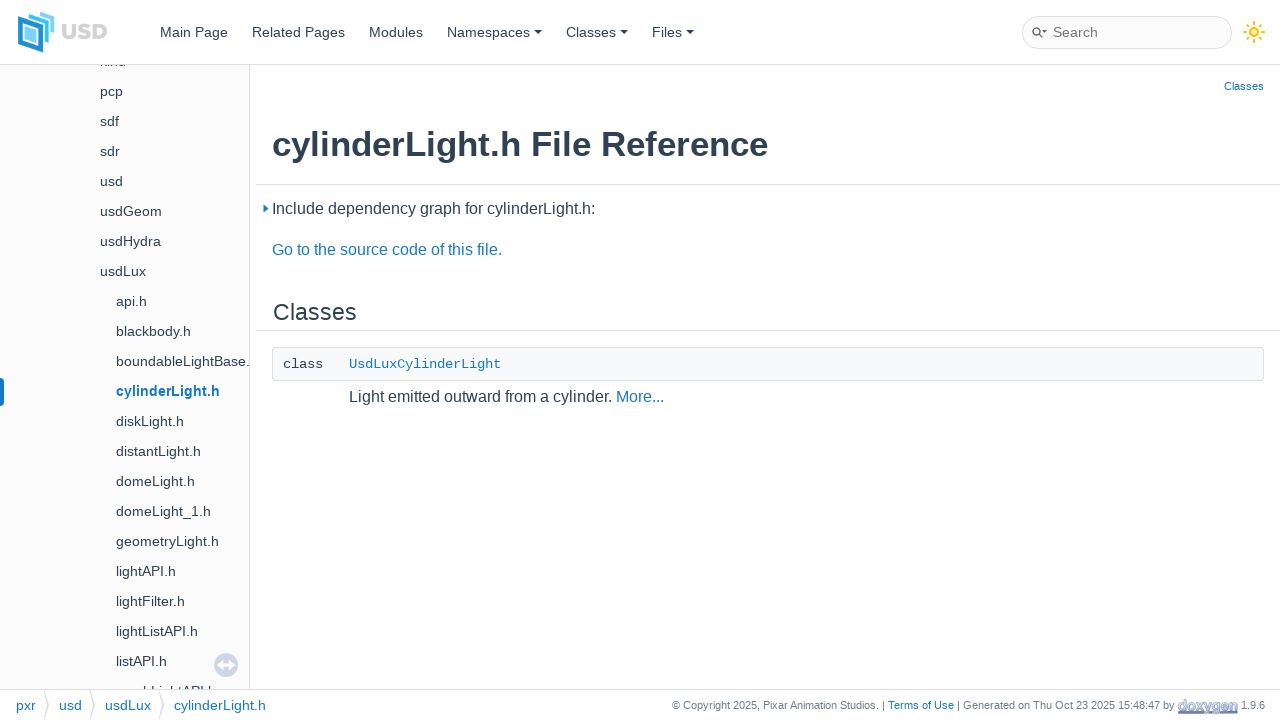

--- FILE ---
content_type: text/html; charset=utf-8
request_url: https://openusd.org/release/api/cylinder_light_8h.html
body_size: 4493
content:
<!-- HTML header for doxygen 1.8.15-->
<!DOCTYPE html PUBLIC "-//W3C//DTD XHTML 1.0 Transitional//EN" "https://www.w3.org/TR/xhtml1/DTD/xhtml1-transitional.dtd">
<html xmlns="http://www.w3.org/1999/xhtml">
<head>
<meta http-equiv="Content-Type" content="text/xhtml;charset=UTF-8"/>
<meta http-equiv="X-UA-Compatible" content="IE=9"/>
<meta name="generator" content="Doxygen 1.9.6"/>
<meta name="viewport" content="width=device-width, initial-scale=1"/>
<title>Universal Scene Description: pxr/usd/usdLux/cylinderLight.h File Reference</title>
<link href="tabs.css" rel="stylesheet" type="text/css"/>
<script type="text/javascript" src="jquery.js"></script>
<script type="text/javascript" src="dynsections.js"></script>
<link href="navtree.css" rel="stylesheet" type="text/css"/>
<script type="text/javascript" src="resize.js"></script>
<script type="text/javascript" src="navtreedata.js"></script>
<script type="text/javascript" src="navtree.js"></script>
<link href="search/search.css" rel="stylesheet" type="text/css"/>
<script type="text/javascript" src="search/searchdata.js"></script>
<script type="text/javascript" src="search/search.js"></script>
<link href="doxygen.css" rel="stylesheet" type="text/css" />
<link href="doxygen-awesome.css" rel="stylesheet" type="text/css"/>
<link href="usd_style.css" rel="stylesheet" type="text/css"/>
<link rel="shortcut icon" href="https://openusd.org/images/USDIcon.ico"/>
<!-- ... other metadata & script includes ... -->
<script type="text/javascript" src="doxygen-awesome-darkmode-toggle.js"></script>
<script type="text/javascript">
    DoxygenAwesomeDarkModeToggle.init()
</script>
<script type="text/javascript" src="doxygen-awesome-fragment-copy-button.js"></script>
<script type="text/javascript">
    DoxygenAwesomeFragmentCopyButton.init()
</script>
<script type="text/javascript" src="doxygen-awesome-paragraph-link.js"></script>
<script type="text/javascript">
    DoxygenAwesomeParagraphLink.init()
</script>
<!-- Add warning banner to top of page if current page isn't the release version -->
<script>
function AddWarningBanner() 
{
  // Get current URL
  const loc = new URL(location.href);
  // Look for URL of the format "<USD hostname>/<version|dev|release>/api/<file.html>"
  // NOTE: If versioning approach ever changes, this will need updating
  var apiIndex = loc.pathname.indexOf("/api/");
  if (apiIndex >= 0) {
    // Truncate "/api/..." off path to get preceding path and "/" index
    var truncString = loc.pathname.slice(0,apiIndex);
    // Get index of first "/" before "/api/"
    var preApiIndex = truncString.lastIndexOf("/");
    var verString = truncString.slice(preApiIndex + 1);
    // if the current page isn't the release version, add a warning banner 
    if (verString !== "release") {
      // Create alternate "release" URL for page
      // NOTE: This won't always be a valid URL, e.g. if dev release has a brand new page
      var relURL = loc.pathname.substring(0,preApiIndex) + "/release" + loc.pathname.substring(apiIndex);
      var banner = document.createElement("div");
      banner.className = "non_release_version_warning";
      if (verString === "dev") {
        banner.innerHTML = "This document is for a version of USD that is under development. See <a href='" + relURL + "'>this page</a> for the current release.";
      } else {
        // For now, we assume any other string is an older version string
        banner.innerHTML = "This document is for an older version of USD. See <a href='" + relURL + "'>this page</a> for the current release.";
      }
      document.body.insertBefore(banner,document.body.childNodes[0]);
    }
  }
} 
</script>
</head>
<body onload="AddWarningBanner()">
<div id="top"><!-- do not remove this div, it is closed by doxygen! -->
<div id="titlearea">
<table cellspacing="0" cellpadding="0">
 <tbody>
 <tr style="height: 56px;">
  <td id="projectlogo"><img alt="Logo" src="USDLogoDocs.png"/></td>
  <td id="projectalign" style="padding-left: 0.5em;">
   <div id="projectname">
   </div>
  </td>
 </tr>
 </tbody>
</table>
</div>
<!-- end header part -->
<!-- Generated by Doxygen 1.9.6 -->
<script type="text/javascript">
/* @license magnet:?xt=urn:btih:d3d9a9a6595521f9666a5e94cc830dab83b65699&amp;dn=expat.txt MIT */
var searchBox = new SearchBox("searchBox", "search/",'.html');
/* @license-end */
</script>
<script type="text/javascript" src="menudata.js"></script>
<script type="text/javascript" src="menu.js"></script>
<script type="text/javascript">
/* @license magnet:?xt=urn:btih:d3d9a9a6595521f9666a5e94cc830dab83b65699&amp;dn=expat.txt MIT */
$(function() {
  initMenu('',true,false,'search.php','Search');
  $(document).ready(function() { init_search(); });
});
/* @license-end */
</script>
<div id="main-nav"></div>
</div><!-- top -->
<div id="side-nav" class="ui-resizable side-nav-resizable">
  <div id="nav-tree">
    <div id="nav-tree-contents">
      <div id="nav-sync" class="sync"></div>
    </div>
  </div>
  <div id="splitbar" style="-moz-user-select:none;" 
       class="ui-resizable-handle">
  </div>
</div>
<script type="text/javascript">
/* @license magnet:?xt=urn:btih:d3d9a9a6595521f9666a5e94cc830dab83b65699&amp;dn=expat.txt MIT */
$(document).ready(function(){initNavTree('cylinder_light_8h.html',''); initResizable(); });
/* @license-end */
</script>
<div id="doc-content">
<!-- window showing the filter options -->
<div id="MSearchSelectWindow"
     onmouseover="return searchBox.OnSearchSelectShow()"
     onmouseout="return searchBox.OnSearchSelectHide()"
     onkeydown="return searchBox.OnSearchSelectKey(event)">
</div>

<!-- iframe showing the search results (closed by default) -->
<div id="MSearchResultsWindow">
<div id="MSearchResults">
<div class="SRPage">
<div id="SRIndex">
<div id="SRResults"></div>
<div class="SRStatus" id="Loading">Loading...</div>
<div class="SRStatus" id="Searching">Searching...</div>
<div class="SRStatus" id="NoMatches">No Matches</div>
</div>
</div>
</div>
</div>

<div class="header">
  <div class="summary">
<a href="#nested-classes">Classes</a>  </div>
  <div class="headertitle"><div class="title">cylinderLight.h File Reference</div></div>
</div><!--header-->
<div class="contents">
<div class="textblock"><div id="dynsection-0" onclick="return toggleVisibility(this)" class="dynheader closed" style="cursor:pointer;">
  <img id="dynsection-0-trigger" src="closed.png" alt="+"/> Include dependency graph for cylinderLight.h:</div>
<div id="dynsection-0-summary" class="dynsummary" style="display:block;">
</div>
<div id="dynsection-0-content" class="dyncontent" style="display:none;">
<div class="center"><img src="cylinder_light_8h__incl.png" border="0" usemap="#apxr_2usd_2usd_lux_2cylinder_light_8h" alt=""/></div>
<map name="apxr_2usd_2usd_lux_2cylinder_light_8h" id="apxr_2usd_2usd_lux_2cylinder_light_8h">
<area shape="rect" title=" " alt="" coords="2409,5,2629,31"/>
<area shape="rect" href="pxr_8h.html" title=" " alt="" coords="2505,768,2583,793"/>
<area shape="rect" href="usd_2usd_lux_2api_8h_source.html" title=" " alt="" coords="6577,313,6733,339"/>
<area shape="rect" href="boundable_light_base_8h.html" title=" " alt="" coords="1365,79,1557,119"/>
<area shape="rect" href="usd_2usd_2prim_8h.html" title=" " alt="" coords="2675,240,2818,265"/>
<area shape="rect" href="usd_2usd_2stage_8h.html" title=" " alt="" coords="3872,387,4021,412"/>
<area shape="rect" href="token_8h.html" title="TfToken class for efficient string referencing and hashing, plus conversions to and from stl string c..." alt="" coords="2471,621,2617,647"/>
<area shape="rect" href="type_8h_source.html" title=" " alt="" coords="1994,621,2131,647"/>
<area shape="rect" href="matrix4d_8h.html" title=" " alt="" coords="604,548,775,573"/>
<area shape="rect" href="vec3d_8h.html" title=" " alt="" coords="398,621,549,647"/>
<area shape="rect" href="vec3f_8h.html" title=" " alt="" coords="339,695,485,720"/>
<area shape="rect" href="vt_2value_8h_source.html" title=" " alt="" coords="1389,548,1536,573"/>
<area shape="rect" href="usd_2usd_lux_2tokens_8h.html" title=" " alt="" coords="2894,240,3074,265"/>
<area shape="rect" href="export_8h.html" title="Defines symbol visibility macros." alt="" coords="6303,768,6471,793"/>
<area shape="rect" href="boundable_8h.html" title=" " alt="" coords="657,167,877,192"/>
<area shape="rect" href="light_a_p_i_8h.html" title=" " alt="" coords="1368,167,1555,192"/>
<area shape="rect" href="usd_2usd_2api_8h_source.html" title=" " alt="" coords="5991,695,6124,720"/>
<area shape="rect" href="common_8h.html" title=" " alt="" coords="5147,621,5317,647"/>
<area shape="rect" href="declare_ptrs_8h.html" title="Standard pointer typedefs." alt="" coords="4809,695,4991,720"/>
<area shape="rect" title=" " alt="" coords="4958,768,5021,793"/>
<area shape="rect" title=" " alt="" coords="2807,695,2865,720"/>
<area shape="rect" href="usd_2usd_2object_8h.html" title=" " alt="" coords="4089,313,4242,339"/>
<area shape="rect" href="path_8h_source.html" title=" " alt="" coords="4625,548,4764,573"/>
<area shape="rect" title=" " alt="" coords="4733,621,4803,647"/>
<area shape="rect" title=" " alt="" coords="3171,695,3263,720"/>
<area shape="rect" href="schema_registry_8h_source.html" title=" " alt="" coords="5545,548,5759,573"/>
<area shape="rect" href="prim_flags_8h.html" title=" " alt="" coords="6222,621,6399,647"/>
<area shape="rect" href="weak_base_8h.html" title=" " alt="" coords="1310,467,1485,493"/>
<area shape="rect" href="usd_2sdf_2schema_8h_source.html" title=" " alt="" coords="1939,387,2101,412"/>
<area shape="rect" href="trace_8h.html" title=" " alt="" coords="1209,387,1373,412"/>
<area shape="rect" href="ref_base_8h.html" title=" " alt="" coords="1134,313,1293,339"/>
<area shape="rect" href="edit_target_8h_source.html" title=" " alt="" coords="4808,467,4987,493"/>
<area shape="rect" href="interpolation_8h.html" title=" " alt="" coords="5798,621,5994,647"/>
<area shape="rect" href="stage_load_rules_8h.html" title=" " alt="" coords="5113,467,5327,493"/>
<area shape="rect" href="stage_population_mask_8h_source.html" title=" " alt="" coords="5939,460,6146,500"/>
<area shape="rect" href="prim_definition_8h_source.html" title=" " alt="" coords="5555,467,5762,493"/>
<area shape="rect" href="hashmap_8h_source.html" title=" " alt="" coords="1611,467,1779,493"/>
<area shape="rect" title=" " alt="" coords="2671,695,2748,720"/>
<area shape="rect" href="ar_8h_source.html" title=" " alt="" coords="3255,548,3369,573"/>
<area shape="rect" href="usd_2ar_2notice_8h_source.html" title=" " alt="" coords="2835,467,2978,493"/>
<area shape="rect" title=" " alt="" coords="2941,548,3027,573"/>
<area shape="rect" href="declare_handles_8h.html" title=" " alt="" coords="4124,548,4335,573"/>
<area shape="rect" href="usd_2sdf_2notice_8h_source.html" title=" " alt="" coords="4430,467,4581,493"/>
<area shape="rect" href="usd_2sdf_2types_8h.html" title="Basic Sdf data types." alt="" coords="1955,467,2101,493"/>
<area shape="rect" href="pcp_2cache_8h_source.html" title=" " alt="" coords="4203,467,4354,493"/>
<area shape="rect" href="dispatcher_8h.html" title=" " alt="" coords="3053,467,3251,493"/>
<area shape="rect" title=" " alt="" coords="3275,467,3450,493"/>
<area shape="rect" title=" " alt="" coords="3475,460,3664,500"/>
<area shape="rect" title=" " alt="" coords="3688,460,3843,500"/>
<area shape="rect" title=" " alt="" coords="3867,467,4026,493"/>
</map>
</div>
</div>
<p><a href="cylinder_light_8h_source.html">Go to the source code of this file.</a></p>
<table class="memberdecls">
<tr class="heading"><td colspan="2"><h2 class="groupheader"><a id="nested-classes" name="nested-classes"></a>
Classes</h2></td></tr>
<tr class="memitem:"><td class="memItemLeft" align="right" valign="top">class &#160;</td><td class="memItemRight" valign="bottom"><a class="el" href="class_usd_lux_cylinder_light.html">UsdLuxCylinderLight</a></td></tr>
<tr class="memdesc:"><td class="mdescLeft">&#160;</td><td class="mdescRight">Light emitted outward from a cylinder.  <a href="class_usd_lux_cylinder_light.html#details">More...</a><br /></td></tr>
<tr class="separator:"><td class="memSeparator" colspan="2">&#160;</td></tr>
</table>
</div><!-- contents -->
</div><!-- doc-content -->
<!-- HTML footer for doxygen 1.9.6-->
<!-- start footer part -->
<div id="nav-path" class="navpath"><!-- id is needed for treeview function! -->
  <ul>
    <li class="navelem"><a class="el" href="dir_1d43f220d4da368b75944030615bc443.html">pxr</a></li><li class="navelem"><a class="el" href="dir_fafd91b7641c397779b618d03aa7d94c.html">usd</a></li><li class="navelem"><a class="el" href="dir_5ad2a8e49b08f01f0adf80dbe7d87902.html">usdLux</a></li><li class="navelem"><a class="el" href="cylinder_light_8h.html">cylinderLight.h</a></li>
    <li class="footer">&copy; Copyright 2025, Pixar Animation Studios. | <a href="https://disneytermsofuse.com/">Terms of Use</a> | Generated on Thu Oct 23 2025 15:48:47 by <a href="https://www.doxygen.org/index.html"><img class="footer" src="doxygen.svg" width="104" height="31" alt="doxygen"/></a> 1.9.6 </li>
  </ul>
</div>
</body>
</html>


--- FILE ---
content_type: text/css; charset=utf-8
request_url: https://openusd.org/release/api/doxygen-awesome.css
body_size: 16928
content:
/**

Doxygen Awesome
https://github.com/jothepro/doxygen-awesome-css

MIT License

Copyright (c) 2021 - 2023 jothepro

Permission is hereby granted, free of charge, to any person obtaining a copy
of this software and associated documentation files (the "Software"), to deal
in the Software without restriction, including without limitation the rights
to use, copy, modify, merge, publish, distribute, sublicense, and/or sell
copies of the Software, and to permit persons to whom the Software is
furnished to do so, subject to the following conditions:

The above copyright notice and this permission notice shall be included in all
copies or substantial portions of the Software.

THE SOFTWARE IS PROVIDED "AS IS", WITHOUT WARRANTY OF ANY KIND, EXPRESS OR
IMPLIED, INCLUDING BUT NOT LIMITED TO THE WARRANTIES OF MERCHANTABILITY,
FITNESS FOR A PARTICULAR PURPOSE AND NONINFRINGEMENT. IN NO EVENT SHALL THE
AUTHORS OR COPYRIGHT HOLDERS BE LIABLE FOR ANY CLAIM, DAMAGES OR OTHER
LIABILITY, WHETHER IN AN ACTION OF CONTRACT, TORT OR OTHERWISE, ARISING FROM,
OUT OF OR IN CONNECTION WITH THE SOFTWARE OR THE USE OR OTHER DEALINGS IN THE
SOFTWARE.

*/

html {
    /* primary theme color. This will affect the entire websites color scheme: links, arrows, labels, ... */
    --primary-color: #1779c4;
    --primary-dark-color: #335c80;
    --primary-light-color: #70b1e9;

    /* page base colors */
    --page-background-color: #ffffff;
    --page-foreground-color: #2f4153;
    --page-secondary-foreground-color: #6f7e8e;

    /* color for all separators on the website: hr, borders, ... */
    --separator-color: #dedede;

    /* border radius for all rounded components. Will affect many components, like dropdowns, memitems, codeblocks, ... */
    --border-radius-large: 8px;
    --border-radius-small: 4px;
    --border-radius-medium: 6px;

    /* default spacings. Most components reference these values for spacing, to provide uniform spacing on the page. */
    --spacing-small: 5px;
    --spacing-medium: 10px;
    --spacing-large: 16px;

    /* default box shadow used for raising an element above the normal content. Used in dropdowns, search result, ... */
    --box-shadow: 0 2px 8px 0 rgba(0,0,0,.075);

    --odd-color: rgba(0,0,0,.028);

    /* font-families. will affect all text on the website
     * font-family: the normal font for text, headlines, menus
     * font-family-monospace: used for preformatted text in memtitle, code, fragments
     */
    --font-family: -apple-system,BlinkMacSystemFont,Segoe UI,Roboto,Oxygen,Ubuntu,Cantarell,Fira Sans,Droid Sans,Helvetica Neue,sans-serif;
    --font-family-monospace: ui-monospace,SFMono-Regular,SF Mono,Menlo,Consolas,Liberation Mono,monospace;

    /* font sizes */
    --page-font-size: 15.6px;
    --navigation-font-size: 14.4px;
    --toc-font-size: 13.4px;
    --code-font-size: 14px; /* affects code, fragment */
    --title-font-size: 22px;

    /* content text properties. These only affect the page content, not the navigation or any other ui elements */
    --content-line-height: 27px;
    /* The content is centered and constraint in it's width. To make the content fill the whole page, set the variable to auto.*/
    --content-maxwidth: 1050px;
    --table-line-height: 24px;
    --toc-sticky-top: var(--spacing-medium);
    --toc-width: 200px;
    --toc-max-height: calc(100vh - 2 * var(--spacing-medium) - 85px);

    /* colors for various content boxes: @warning, @note, @deprecated @bug */
    --warning-color: #f8d1cc;
    --warning-color-dark: #b61825;
    --warning-color-darker: #75070f;
    --note-color: #faf3d8;
    --note-color-dark: #f3a600;
    --note-color-darker: #5f4204;
    --todo-color: #e4f3ff;
    --todo-color-dark: #1879C4;
    --todo-color-darker: #274a5c;
    --deprecated-color: #ecf0f3;
    --deprecated-color-dark: #5b6269;
    --deprecated-color-darker: #43454a;
    --bug-color: #e4dafd;
    --bug-color-dark: #5b2bdd;
    --bug-color-darker: #2a0d72;
    --invariant-color: #d8f1e3;
    --invariant-color-dark: #44b86f;
    --invariant-color-darker: #265532;

    /* blockquote colors */
    --blockquote-background: #f8f9fa;
    --blockquote-foreground: #636568;

    /* table colors */
    --tablehead-background: #f1f1f1;
    --tablehead-foreground: var(--page-foreground-color);

    /* menu-display: block | none
     * Visibility of the top navigation on screens >= 768px. On smaller screen the menu is always visible.
     * `GENERATE_TREEVIEW` MUST be enabled!
     */
    --menu-display: block;

    --menu-focus-foreground: var(--page-background-color);
    --menu-focus-background: var(--primary-color);
    --menu-selected-background: rgba(0,0,0,.05);


    --header-background: var(--page-background-color);
    --header-foreground: var(--page-foreground-color);

    /* searchbar colors */
    --searchbar-background: var(--side-nav-background);
    --searchbar-foreground: var(--page-foreground-color);

    /* searchbar size
     * (`searchbar-width` is only applied on screens >= 768px.
     * on smaller screens the searchbar will always fill the entire screen width) */
    --searchbar-height: 33px;
    --searchbar-width: 210px;
    --searchbar-border-radius: var(--searchbar-height);

    /* code block colors */
    --code-background: #f5f5f5;
    --code-foreground: var(--page-foreground-color);

    /* fragment colors */
    --fragment-background: #F8F9FA;
    --fragment-foreground: #37474F;
    --fragment-keyword: #bb6bb2;
    --fragment-keywordtype: #8258b3;
    --fragment-keywordflow: #d67c3b;
    --fragment-token: #438a59;
    --fragment-comment: #969696;
    --fragment-link: #5383d6;
    --fragment-preprocessor: #46aaa5;
    --fragment-linenumber-color: #797979;
    --fragment-linenumber-background: #f4f4f5;
    --fragment-linenumber-border: #e3e5e7;
    --fragment-lineheight: 20px;

    /* sidebar navigation (treeview) colors */
    --side-nav-background: #fbfbfb;
    --side-nav-foreground: var(--page-foreground-color);
    --side-nav-arrow-opacity: 0;
    --side-nav-arrow-hover-opacity: 0.9;

    --toc-background: var(--side-nav-background);
    --toc-foreground: var(--side-nav-foreground);

    /* height of an item in any tree / collapsible table */
    --tree-item-height: 30px;

    --memname-font-size: var(--code-font-size);
    --memtitle-font-size: 18px;

    --webkit-scrollbar-size: 7px;
    --webkit-scrollbar-padding: 4px;
    --webkit-scrollbar-color: var(--separator-color);
}

@media screen and (max-width: 767px) {
    html {
        --page-font-size: 16px;
        --navigation-font-size: 16px;
        --toc-font-size: 15px;
        --code-font-size: 15px; /* affects code, fragment */
        --title-font-size: 22px;
    }
}

@media (prefers-color-scheme: dark) {
    html:not(.light-mode) {
        color-scheme: dark;

        --primary-color: #1982d2;
        --primary-dark-color: #86a9c4;
        --primary-light-color: #4779ac;

        --box-shadow: 0 2px 8px 0 rgba(0,0,0,.35);

        --odd-color: rgba(100,100,100,.06);

        --menu-selected-background: rgba(0,0,0,.4);

        --page-background-color: #1C1D1F;
        --page-foreground-color: #d2dbde;
        --page-secondary-foreground-color: #859399;
        --separator-color: #38393b;
        --side-nav-background: #252628;

        --code-background: #2a2c2f;

        --tablehead-background: #2a2c2f;
    
        --blockquote-background: #222325;
        --blockquote-foreground: #7e8c92;

        --warning-color: #2e1917;
        --warning-color-dark: #ad2617;
        --warning-color-darker: #f5b1aa;
        --note-color: #3b2e04;
        --note-color-dark: #f1b602;
        --note-color-darker: #ceb670;
        --todo-color: #163750;
        --todo-color-dark: #1982D2;
        --todo-color-darker: #dcf0fa;
        --deprecated-color: #2e323b;
        --deprecated-color-dark: #738396;
        --deprecated-color-darker: #abb0bd;
        --bug-color: #2a2536;
        --bug-color-dark: #7661b3;
        --bug-color-darker: #ae9ed6;
        --invariant-color: #303a35;
        --invariant-color-dark: #76ce96;
        --invariant-color-darker: #cceed5;

        --fragment-background: #282c34;
        --fragment-foreground: #dbe4eb;
        --fragment-keyword: #cc99cd;
        --fragment-keywordtype: #ab99cd;
        --fragment-keywordflow: #e08000;
        --fragment-token: #7ec699;
        --fragment-comment: #999999;
        --fragment-link: #98c0e3;
        --fragment-preprocessor: #65cabe;
        --fragment-linenumber-color: #cccccc;
        --fragment-linenumber-background: #35393c;
        --fragment-linenumber-border: #1f1f1f;
    }
}

/* dark mode variables are defined twice, to support both the dark-mode without and with doxygen-awesome-darkmode-toggle.js */
html.dark-mode {
    color-scheme: dark;

    --primary-color: #1982d2;
    --primary-dark-color: #86a9c4;
    --primary-light-color: #4779ac;

    --box-shadow: 0 2px 8px 0 rgba(0,0,0,.30);

    --odd-color: rgba(100,100,100,.06);

    --menu-selected-background: rgba(0,0,0,.4);

    --page-background-color: #1C1D1F;
    --page-foreground-color: #d2dbde;
    --page-secondary-foreground-color: #859399;
    --separator-color: #38393b;
    --side-nav-background: #252628;

    --code-background: #2a2c2f;

    --tablehead-background: #2a2c2f;

    --blockquote-background: #222325;
    --blockquote-foreground: #7e8c92;

    --warning-color: #2e1917;
    --warning-color-dark: #ad2617;
    --warning-color-darker: #f5b1aa;
    --note-color: #3b2e04;
    --note-color-dark: #f1b602;
    --note-color-darker: #ceb670;
    --todo-color: #163750;
    --todo-color-dark: #1982D2;
    --todo-color-darker: #dcf0fa;
    --deprecated-color: #2e323b;
    --deprecated-color-dark: #738396;
    --deprecated-color-darker: #abb0bd;
    --bug-color: #2a2536;
    --bug-color-dark: #7661b3;
    --bug-color-darker: #ae9ed6;
    --invariant-color: #303a35;
    --invariant-color-dark: #76ce96;
    --invariant-color-darker: #cceed5;

    --fragment-background: #282c34;
    --fragment-foreground: #dbe4eb;
    --fragment-keyword: #cc99cd;
    --fragment-keywordtype: #ab99cd;
    --fragment-keywordflow: #e08000;
    --fragment-token: #7ec699;
    --fragment-comment: #999999;
    --fragment-link: #98c0e3;
    --fragment-preprocessor: #65cabe;
    --fragment-linenumber-color: #cccccc;
    --fragment-linenumber-background: #35393c;
    --fragment-linenumber-border: #1f1f1f;
}

body {
    color: var(--page-foreground-color);
    background-color: var(--page-background-color);
    font-size: var(--page-font-size);
}

body, table, div, p, dl, #nav-tree .label, .title,
.sm-dox a, .sm-dox a:hover, .sm-dox a:focus, #projectname,
.SelectItem, #MSearchField, .navpath li.navelem a,
.navpath li.navelem a:hover, p.reference, p.definition {
    font-family: var(--font-family);
}

h1, h2, h3, h4, h5 {
    margin-top: .9em;
    font-weight: 600;
    line-height: initial;
}

p, div, table, dl, p.reference, p.definition {
    font-size: var(--page-font-size);
}

p.reference, p.definition {
    color: var(--page-secondary-foreground-color);
}

a:link, a:visited, a:hover, a:focus, a:active {
    color: var(--primary-color) !important;
    font-weight: 500;
}

a.anchor {
    scroll-margin-top: var(--spacing-large);
    display: block;
}

/*
 Title and top navigation
 */

#top {
    background: var(--header-background);
    border-bottom: 1px solid var(--separator-color);
}

@media screen and (min-width: 768px) {
    #top {
        display: flex;
        flex-wrap: wrap;
        justify-content: space-between;
        align-items: center;
    }
}

#main-nav {
    flex-grow: 5;
    padding: var(--spacing-small) var(--spacing-medium);
}

#titlearea {
    width: auto;
    padding: var(--spacing-medium) var(--spacing-large);
    background: none;
    color: var(--header-foreground);
    border-bottom: none;
}

@media screen and (max-width: 767px) {
    #titlearea {
        padding-bottom: var(--spacing-small);
    }
}

#titlearea table tbody tr {
    height: auto !important;
}

#projectname {
    font-size: var(--title-font-size);
    font-weight: 600;
}

#projectnumber {
    font-family: inherit;
    font-size: 60%;
}

#projectbrief {
    font-family: inherit;
    font-size: 80%;
}

#projectlogo {
    vertical-align: middle;
}

#projectlogo img {
    max-height: calc(var(--title-font-size) * 2);
    margin-right: var(--spacing-small);
}

.sm-dox, .tabs, .tabs2, .tabs3 {
    background: none;
    padding: 0;
}

.tabs, .tabs2, .tabs3 {
    border-bottom: 1px solid var(--separator-color);
    margin-bottom: -1px;
}

.main-menu-btn-icon, .main-menu-btn-icon:before, .main-menu-btn-icon:after {
    background: var(--page-secondary-foreground-color);
}

@media screen and (max-width: 767px) {
    .sm-dox a span.sub-arrow {
        background: var(--code-background);
    }

    #main-menu a.has-submenu span.sub-arrow {
        color: var(--page-secondary-foreground-color);
        border-radius: var(--border-radius-medium);
    }

    #main-menu a.has-submenu:hover span.sub-arrow {
        color: var(--page-foreground-color);
    }
}

@media screen and (min-width: 768px) {
    .sm-dox li, .tablist li {
        display: var(--menu-display);
    }

    .sm-dox a span.sub-arrow {
        border-color: var(--header-foreground) transparent transparent transparent;
    }

    .sm-dox a:hover span.sub-arrow {
        border-color: var(--menu-focus-foreground) transparent transparent transparent;
    }

    .sm-dox ul a span.sub-arrow {
        border-color: transparent transparent transparent var(--page-foreground-color);
    }

    .sm-dox ul a:hover span.sub-arrow {
        border-color: transparent transparent transparent var(--menu-focus-foreground);
    }
}

.sm-dox ul {
    background: var(--page-background-color);
    box-shadow: var(--box-shadow);
    border: 1px solid var(--separator-color);
    border-radius: var(--border-radius-medium) !important;
    padding: var(--spacing-small);
    animation: ease-out 150ms slideInMenu;
}

@keyframes slideInMenu {
    from {
        opacity: 0;
        transform: translate(0px, -2px);
    }

    to {
        opacity: 1;
        transform: translate(0px, 0px);
    }
}

.sm-dox ul a {
    color: var(--page-foreground-color) !important;
    background: var(--page-background-color);
    font-size: var(--navigation-font-size);
}

.sm-dox>li>ul:after {
    border-bottom-color: var(--page-background-color) !important;
}

.sm-dox>li>ul:before {
    border-bottom-color: var(--separator-color) !important;
}

.sm-dox ul a:hover, .sm-dox ul a:active, .sm-dox ul a:focus {
    font-size: var(--navigation-font-size) !important;
    color: var(--menu-focus-foreground) !important;
    text-shadow: none;
    background-color: var(--menu-focus-background);
    border-radius: var(--border-radius-small) !important;
}

.sm-dox a, .sm-dox a:focus, .tablist li, .tablist li a, .tablist li.current a {
    text-shadow: none;
    background: transparent;
    background-image: none !important;
    color: var(--header-foreground) !important;
    font-weight: normal;
    font-size: var(--navigation-font-size);
    border-radius: var(--border-radius-small) !important;
}

.sm-dox a:focus {
    outline: auto;
}

.sm-dox a:hover, .sm-dox a:active, .tablist li a:hover {
    text-shadow: none;
    font-weight: normal;
    background: var(--menu-focus-background);
    color: var(--menu-focus-foreground) !important;
    border-radius: var(--border-radius-small) !important;
    font-size: var(--navigation-font-size);
}

.tablist li.current {
    border-radius: var(--border-radius-small);
    background: var(--menu-selected-background);
}

.tablist li {
    margin: var(--spacing-small) 0 var(--spacing-small) var(--spacing-small);
}

.tablist a {
    padding: 0 var(--spacing-large);
}


/*
 Search box
 */

#MSearchBox {
    height: var(--searchbar-height);
    background: var(--searchbar-background);
    border-radius: var(--searchbar-border-radius);
    border: 1px solid var(--separator-color);
    overflow: hidden;
    width: var(--searchbar-width);
    position: relative;
    box-shadow: none;
    display: block;
    margin-top: 0;
}

/* until Doxygen 1.9.4 */
.left img#MSearchSelect {
    left: 0;
    user-select: none;
    padding-left: 8px;
}

/* Doxygen 1.9.5 */
.left span#MSearchSelect {
    left: 0;
    user-select: none;
    margin-left: 8px;
    padding: 0;
}

.left #MSearchSelect[src$=".png"] {
    padding-left: 0
}

.SelectionMark {
    user-select: none;
}

.tabs .left #MSearchSelect {
    padding-left: 0;
}

.tabs #MSearchBox {
    position: absolute;
    right: var(--spacing-medium);
}

@media screen and (max-width: 767px) {
    .tabs #MSearchBox {
        position: relative;
        right: 0;
        margin-left: var(--spacing-medium);
        margin-top: 0;
    }
}

#MSearchSelectWindow, #MSearchResultsWindow {
    z-index: 9999;
}

#MSearchBox.MSearchBoxActive {
    border-color: var(--primary-color);
    box-shadow: inset 0 0 0 1px var(--primary-color);
}

#main-menu > li:last-child {
    margin-right: 0;
}

@media screen and (max-width: 767px) {
    #main-menu > li:last-child {
        height: 50px;
    }
}

#MSearchField {
    font-size: var(--navigation-font-size);
    height: calc(var(--searchbar-height) - 2px);
    background: transparent;
    width: calc(var(--searchbar-width) - 64px);
}

.MSearchBoxActive #MSearchField {
    color: var(--searchbar-foreground);
}

#MSearchSelect {
    top: calc(calc(var(--searchbar-height) / 2) - 11px);
}

#MSearchBox span.left, #MSearchBox span.right {
    background: none;
    background-image: none;
}

#MSearchBox span.right {
    padding-top: calc(calc(var(--searchbar-height) / 2) - 12px);
    position: absolute;
    right: var(--spacing-small);
}

.tabs #MSearchBox span.right {
    top: calc(calc(var(--searchbar-height) / 2) - 12px);
}

@keyframes slideInSearchResults {
    from {
        opacity: 0;
        transform: translate(0, 15px);
    }

    to {
        opacity: 1;
        transform: translate(0, 20px);
    }
}

#MSearchResultsWindow {
    left: auto !important;
    right: var(--spacing-medium);
    border-radius: var(--border-radius-large);
    border: 1px solid var(--separator-color);
    transform: translate(0, 20px);
    box-shadow: var(--box-shadow);
    animation: ease-out 280ms slideInSearchResults;
    background: var(--page-background-color);
}

iframe#MSearchResults {
    margin: 4px;
}

iframe {
    color-scheme: normal;
}

@media (prefers-color-scheme: dark) {
    html:not(.light-mode) iframe#MSearchResults {
        filter: invert() hue-rotate(180deg);
    }
}

html.dark-mode iframe#MSearchResults {
    filter: invert() hue-rotate(180deg);
}

#MSearchResults .SRPage {
    background-color: transparent;
}

#MSearchResults .SRPage .SREntry {
    font-size: 10pt;
    padding: var(--spacing-small) var(--spacing-medium);
}

#MSearchSelectWindow {
    border: 1px solid var(--separator-color);
    border-radius: var(--border-radius-medium);
    box-shadow: var(--box-shadow);
    background: var(--page-background-color);
    padding-top: var(--spacing-small);
    padding-bottom: var(--spacing-small);
}

#MSearchSelectWindow a.SelectItem {
    font-size: var(--navigation-font-size);
    line-height: var(--content-line-height);
    margin: 0 var(--spacing-small);
    border-radius: var(--border-radius-small);
    color: var(--page-foreground-color) !important;
    font-weight: normal;
}

#MSearchSelectWindow a.SelectItem:hover {
    background: var(--menu-focus-background);
    color: var(--menu-focus-foreground) !important;
}

@media screen and (max-width: 767px) {
    #MSearchBox {
        margin-top: var(--spacing-medium);
        margin-bottom: var(--spacing-medium);
        width: calc(100vw - 30px);
    }

    #main-menu > li:last-child {
        float: none !important;
    }

    #MSearchField {
        width: calc(100vw - 110px);
    }

    @keyframes slideInSearchResultsMobile {
        from {
            opacity: 0;
            transform: translate(0, 15px);
        }

        to {
            opacity: 1;
            transform: translate(0, 20px);
        }
    }

    #MSearchResultsWindow {
        left: var(--spacing-medium) !important;
        right: var(--spacing-medium);
        overflow: auto;
        transform: translate(0, 20px);
        animation: ease-out 280ms slideInSearchResultsMobile;
        width: auto !important;
    }

    /*
     * Overwrites for fixing the searchbox on mobile in doxygen 1.9.2
     */
    label.main-menu-btn ~ #searchBoxPos1 {
        top: 3px !important;
        right: 6px !important;
        left: 45px;
        display: flex;
    }

    label.main-menu-btn ~ #searchBoxPos1 > #MSearchBox {
        margin-top: 0;
        margin-bottom: 0;
        flex-grow: 2;
        float: left;
    }
}

/*
 Tree view
 */

#side-nav {
    padding: 0 !important;
    background: var(--side-nav-background);
    min-width: 8px;
    max-width: 50vw;
}

@media screen and (max-width: 767px) {
    #side-nav {
        display: none;
    }

    #doc-content {
        margin-left: 0 !important;
    }
}

#nav-tree {
    background: transparent;
    margin-right: 1px;
}

#nav-tree .label {
    font-size: var(--navigation-font-size);
}

#nav-tree .item {
    height: var(--tree-item-height);
    line-height: var(--tree-item-height);
}

#nav-sync {
    bottom: 12px;
    right: 12px;
    top: auto !important;
    user-select: none;
}

#nav-tree .selected {
    text-shadow: none;
    background-image: none;
    background-color: transparent;
    position: relative;
}

#nav-tree .selected::after {
    content: "";
    position: absolute;
    top: 1px;
    bottom: 1px;
    left: 0;
    width: 4px;
    border-radius: 0 var(--border-radius-small) var(--border-radius-small) 0;
    background: var(--primary-color);
}


#nav-tree a {
    color: var(--side-nav-foreground) !important;
    font-weight: normal;
}

#nav-tree a:focus {
    outline-style: auto;
}

#nav-tree .arrow {
    opacity: var(--side-nav-arrow-opacity);
}

.arrow {
    color: inherit;
    cursor: pointer;
    font-size: 45%;
    vertical-align: middle;
    margin-right: 2px;
    font-family: serif;
    height: auto;
    text-align: right;
}

#nav-tree div.item:hover .arrow, #nav-tree a:focus .arrow {
    opacity: var(--side-nav-arrow-hover-opacity);
}

#nav-tree .selected a {
    color: var(--primary-color) !important;
    font-weight: bolder;
    font-weight: 600;
}

.ui-resizable-e {
    width: 4px;
    background: transparent;
    box-shadow: inset -1px 0 0 0 var(--separator-color);
}

/*
 Contents
 */

div.header {
    border-bottom: 1px solid var(--separator-color);
    background-color: var(--page-background-color);
    background-image: none;
}

@media screen and (min-width: 1000px) {
    #doc-content > div > div.contents,
    .PageDoc > div.contents {
        display: flex;
        flex-direction: row-reverse;
        flex-wrap: nowrap;
        align-items: flex-start;
    }
    
    div.contents .textblock {
        min-width: 200px;
        flex-grow: 1;
    }
}

div.contents, div.header .title, div.header .summary {
    max-width: var(--content-maxwidth);
}

div.contents, div.header .title  {
    line-height: initial;
    margin: calc(var(--spacing-medium) + .2em) auto var(--spacing-medium) auto;
}

div.header .summary {
    margin: var(--spacing-medium) auto 0 auto;
}

div.headertitle {
    padding: 0;
}

div.header .title {
    font-weight: 600;
    font-size: 225%;
    padding: var(--spacing-medium) var(--spacing-large);
    word-break: break-word;
}

div.header .summary {
    width: auto;
    display: block;
    float: none;
    padding: 0 var(--spacing-large);
}

td.memSeparator {
    border-color: var(--separator-color);
}

span.mlabel {
    background: var(--primary-color);
    border: none;
    padding: 4px 9px;
    border-radius: 12px;
    margin-right: var(--spacing-medium);
}

span.mlabel:last-of-type {
    margin-right: 2px;
}

div.contents {
    padding: 0 var(--spacing-large);
}

div.contents p, div.contents li {
    line-height: var(--content-line-height);
}

div.contents div.dyncontent {
    margin: var(--spacing-medium) 0;
}

@media (prefers-color-scheme: dark) {
    html:not(.light-mode) div.contents div.dyncontent img,
    html:not(.light-mode) div.contents center img,
    html:not(.light-mode) div.contents > table img,
    html:not(.light-mode) div.contents div.dyncontent iframe,
    html:not(.light-mode) div.contents center iframe,
    html:not(.light-mode) div.contents table iframe,
    html:not(.light-mode) div.contents .dotgraph iframe {
        filter: brightness(89%) hue-rotate(180deg) invert();
    }
}

html.dark-mode div.contents div.dyncontent img,
html.dark-mode div.contents center img,
html.dark-mode div.contents > table img,
html.dark-mode div.contents div.dyncontent iframe,
html.dark-mode div.contents center iframe,
html.dark-mode div.contents table iframe,
html.dark-mode div.contents .dotgraph iframe
 {
    filter: brightness(89%) hue-rotate(180deg) invert();
}

h2.groupheader {
    border-bottom: 0px;
    color: var(--page-foreground-color);
    box-shadow: 
        100px 0 var(--page-background-color), 
        -100px 0 var(--page-background-color),
        100px 0.75px var(--separator-color),
        -100px 0.75px var(--separator-color),
        500px 0 var(--page-background-color), 
        -500px 0 var(--page-background-color),
        500px 0.75px var(--separator-color),
        -500px 0.75px var(--separator-color),
        900px 0 var(--page-background-color), 
        -900px 0 var(--page-background-color),
        900px 0.75px var(--separator-color),
        -900px 0.75px var(--separator-color),
        1400px 0 var(--page-background-color),
        -1400px 0 var(--page-background-color), 
        1400px 0.75px var(--separator-color),
        -1400px 0.75px var(--separator-color),
        1900px 0 var(--page-background-color),
        -1900px 0 var(--page-background-color),
        1900px 0.75px var(--separator-color),
        -1900px 0.75px var(--separator-color);
}

blockquote {
    margin: 0 var(--spacing-medium) 0 var(--spacing-medium);
    padding: var(--spacing-small) var(--spacing-large);
    background: var(--blockquote-background);
    color: var(--blockquote-foreground);
    border-left: 0;
    overflow: visible;
    border-radius: var(--border-radius-medium);
    overflow: visible;
    position: relative;
}

blockquote::before, blockquote::after {
    font-weight: bold;
    font-family: serif;
    font-size: 360%;
    opacity: .15;
    position: absolute;
}

blockquote::before {
    content: "“";
    left: -10px;
    top: 4px;
}

blockquote::after {
    content: "”";
    right: -8px;
    bottom: -25px;
}

blockquote p {
    margin: var(--spacing-small) 0 var(--spacing-medium) 0;
}
.paramname {
    font-weight: 600;
    color: var(--primary-dark-color);
}

.paramname > code {
    border: 0;
}

table.params .paramname {
    font-weight: 600;
    font-family: var(--font-family-monospace);
    font-size: var(--code-font-size);
    padding-right: var(--spacing-small);
    line-height: var(--table-line-height);
}

h1.glow, h2.glow, h3.glow, h4.glow, h5.glow, h6.glow {
    text-shadow: 0 0 15px var(--primary-light-color);
}

.alphachar a {
    color: var(--page-foreground-color);
}

.dotgraph {
    max-width: 100%;
    overflow-x: scroll;
}

.dotgraph .caption {
    position: sticky;
    left: 0;
}

/* Wrap Graphviz graphs with the `interactive_dotgraph` class if `INTERACTIVE_SVG = YES` */
.interactive_dotgraph .dotgraph iframe {
    max-width: 100%;
}

/*
 Table of Contents
 */

div.contents .toc {
    max-height: var(--toc-max-height);
    min-width: var(--toc-width);
    border: 0;
    border-left: 1px solid var(--separator-color);
    border-radius: 0;
    background-color: transparent;
    box-shadow: none;
    position: sticky;
    top: var(--toc-sticky-top);
    padding: 0 var(--spacing-large);
    margin: var(--spacing-small) 0 var(--spacing-large) var(--spacing-large);
}

div.toc h3 {
    color: var(--toc-foreground);
    font-size: var(--navigation-font-size);
    margin: var(--spacing-large) 0 var(--spacing-medium) 0;
}

div.toc li {
    padding: 0;
    background: none;
    line-height: var(--toc-font-size);
    margin: var(--toc-font-size) 0 0 0;
}

div.toc li::before {
    display: none;
}

div.toc ul {
    margin-top: 0
}

div.toc li a {
    font-size: var(--toc-font-size);
    color: var(--page-foreground-color) !important;
    text-decoration: none;
}

div.toc li a:hover, div.toc li a.active {
    color: var(--primary-color) !important;
}

div.toc li a.aboveActive {
    color: var(--page-secondary-foreground-color) !important;
}


@media screen and (max-width: 999px) {
    div.contents .toc {
        max-height: 45vh;
        float: none;
        width: auto;
        margin: 0 0 var(--spacing-medium) 0;
        position: relative;
        top: 0;
        position: relative;
        border: 1px solid var(--separator-color);
        border-radius: var(--border-radius-medium);
        background-color: var(--toc-background);
        box-shadow: var(--box-shadow);
    }

    div.contents .toc.interactive {
        max-height: calc(var(--navigation-font-size) + 2 * var(--spacing-large));
        overflow: hidden;
    }

    div.contents .toc > h3 {
        -webkit-tap-highlight-color: transparent;
        cursor: pointer;
        position: sticky;
        top: 0;
        background-color: var(--toc-background);
        margin: 0;
        padding: var(--spacing-large) 0;
        display: block;
    }

    div.contents .toc.interactive > h3::before {
        content: "";
        width: 0; 
        height: 0; 
        border-left: 4px solid transparent;
        border-right: 4px solid transparent;
        border-top: 5px solid var(--primary-color);
        display: inline-block;
        margin-right: var(--spacing-small);
        margin-bottom: calc(var(--navigation-font-size) / 4);
        transform: rotate(-90deg);
        transition: transform 0.25s ease-out;
    }

    div.contents .toc.interactive.open > h3::before {
        transform: rotate(0deg);
    }

    div.contents .toc.interactive.open {
        max-height: 45vh;
        overflow: auto;
        transition: max-height 0.2s ease-in-out;
    }

    div.contents .toc a, div.contents .toc a.active {
        color: var(--primary-color) !important;
    }

    div.contents .toc a:hover {
        text-decoration: underline;
    }
}

/*
 Code & Fragments
 */

code, div.fragment, pre.fragment {
    border-radius: var(--border-radius-small);
    border: 1px solid var(--separator-color);
    overflow: hidden;
}

code {
    display: inline;
    background: var(--code-background);
    color: var(--code-foreground);
    padding: 2px 6px;
}

div.fragment, pre.fragment {
    margin: var(--spacing-medium) 0;
    padding: calc(var(--spacing-large) - (var(--spacing-large) / 6)) var(--spacing-large);
    background: var(--fragment-background);
    color: var(--fragment-foreground);
    overflow-x: auto;
}

@media screen and (max-width: 767px) {
    div.fragment, pre.fragment {
        border-top-right-radius: 0;
        border-bottom-right-radius: 0;
        border-right: 0;
    }

    .contents > div.fragment,
    .textblock > div.fragment,
    .textblock > pre.fragment,
    .contents > .doxygen-awesome-fragment-wrapper > div.fragment,
    .textblock > .doxygen-awesome-fragment-wrapper > div.fragment,
    .textblock > .doxygen-awesome-fragment-wrapper > pre.fragment {
        margin: var(--spacing-medium) calc(0px - var(--spacing-large));
        border-radius: 0;
        border-left: 0;
    }

    .textblock li > .fragment,
    .textblock li > .doxygen-awesome-fragment-wrapper > .fragment {
        margin: var(--spacing-medium) calc(0px - var(--spacing-large));
    }

    .memdoc li > .fragment,
    .memdoc li > .doxygen-awesome-fragment-wrapper > .fragment {
        margin: var(--spacing-medium) calc(0px - var(--spacing-medium));
    }

    .textblock ul, .memdoc ul {
        overflow: initial;
    }

    .memdoc > div.fragment,
    .memdoc > pre.fragment,
    dl dd > div.fragment,
    dl dd pre.fragment,
    .memdoc > .doxygen-awesome-fragment-wrapper > div.fragment,
    .memdoc > .doxygen-awesome-fragment-wrapper > pre.fragment,
    dl dd > .doxygen-awesome-fragment-wrapper > div.fragment,
    dl dd .doxygen-awesome-fragment-wrapper > pre.fragment {
        margin: var(--spacing-medium) calc(0px - var(--spacing-medium));
        border-radius: 0;
        border-left: 0;
    }
}

code, code a, pre.fragment, div.fragment, div.fragment .line, div.fragment span, div.fragment .line a, div.fragment .line span {
    font-family: var(--font-family-monospace);
    font-size: var(--code-font-size) !important;
}

div.line:after {
    margin-right: var(--spacing-medium);
}

div.fragment .line, pre.fragment {
    white-space: pre;
    word-wrap: initial;
    line-height: var(--fragment-lineheight);
}

div.fragment span.keyword {
    color: var(--fragment-keyword);
}

div.fragment span.keywordtype {
    color: var(--fragment-keywordtype);
}

div.fragment span.keywordflow {
    color: var(--fragment-keywordflow);
}

div.fragment span.stringliteral {
    color: var(--fragment-token)
}

div.fragment span.comment {
    color: var(--fragment-comment);
}

div.fragment a.code {
    color: var(--fragment-link) !important;
}

div.fragment span.preprocessor {
    color: var(--fragment-preprocessor);
}

div.fragment span.lineno {
    display: inline-block;
    width: 27px;
    border-right: none;
    background: var(--fragment-linenumber-background);
    color: var(--fragment-linenumber-color);
}

div.fragment span.lineno a {
    background: none;
    color: var(--fragment-link) !important;
}

div.fragment .line:first-child .lineno {
    box-shadow: -999999px 0px 0 999999px var(--fragment-linenumber-background), -999998px 0px 0 999999px var(--fragment-linenumber-border);
}

div.line {
    border-radius: var(--border-radius-small);
}

div.line.glow {
    background-color: var(--primary-light-color);
    box-shadow: none;
}

/*
 dl warning, attention, note, deprecated, bug, ...
 */

dl.bug dt a, dl.deprecated dt a, dl.todo dt a {
    font-weight: bold !important;
}

dl.warning, dl.attention, dl.note, dl.deprecated, dl.bug, dl.invariant, dl.pre, dl.post, dl.todo, dl.remark {
    padding: var(--spacing-medium);
    margin: var(--spacing-medium) 0;
    color: var(--page-background-color);
    overflow: hidden;
    margin-left: 0;
    border-radius: var(--border-radius-small);
}

dl.section dd {
    margin-bottom: 2px;
}

dl.warning, dl.attention {
    background: var(--warning-color);
    border-left: 8px solid var(--warning-color-dark);
    color: var(--warning-color-darker);
}

dl.warning dt, dl.attention dt {
    color: var(--warning-color-dark);
}

dl.note, dl.remark {
    background: var(--note-color);
    border-left: 8px solid var(--note-color-dark);
    color: var(--note-color-darker);
}

dl.note dt, dl.remark dt {
    color: var(--note-color-dark);
}

dl.todo {
    background: var(--todo-color);
    border-left: 8px solid var(--todo-color-dark);
    color: var(--todo-color-darker);
}

dl.todo dt {
    color: var(--todo-color-dark);
}

dl.bug dt a {
    color: var(--todo-color-dark) !important;
}

dl.bug {
    background: var(--bug-color);
    border-left: 8px solid var(--bug-color-dark);
    color: var(--bug-color-darker);
}

dl.bug dt a {
    color: var(--bug-color-dark) !important;
}

dl.deprecated {
    background: var(--deprecated-color);
    border-left: 8px solid var(--deprecated-color-dark);
    color: var(--deprecated-color-darker);
}

dl.deprecated dt a {
    color: var(--deprecated-color-dark) !important;
}

dl.section dd, dl.bug dd, dl.deprecated dd, dl.todo dd {
    margin-inline-start: 0px;
}

dl.invariant, dl.pre, dl.post {
    background: var(--invariant-color);
    border-left: 8px solid var(--invariant-color-dark);
    color: var(--invariant-color-darker);
}

dl.invariant dt, dl.pre dt, dl.post dt {
    color: var(--invariant-color-dark);
}

/*
 memitem
 */

div.memdoc, div.memproto, h2.memtitle {
    box-shadow: none;
    background-image: none;
    border: none;
}

div.memdoc {
    padding: 0 var(--spacing-medium);
    background: var(--page-background-color);
}

h2.memtitle, div.memitem {
    border: 1px solid var(--separator-color);
    box-shadow: var(--box-shadow);
}

h2.memtitle {
    box-shadow: 0px var(--spacing-medium) 0 -1px var(--fragment-background), var(--box-shadow);
}

div.memitem {
    transition: none;
}

div.memproto, h2.memtitle {
    background: var(--fragment-background);
}

h2.memtitle {
    font-weight: 500;
    font-size: var(--memtitle-font-size);
    font-family: var(--font-family-monospace);
    border-bottom: none;
    border-top-left-radius: var(--border-radius-medium);
    border-top-right-radius: var(--border-radius-medium);
    word-break: break-all;
    position: relative;
}

h2.memtitle:after {
    content: "";
    display: block;
    background: var(--fragment-background);
    height: var(--spacing-medium);
    bottom: calc(0px - var(--spacing-medium));
    left: 0;
    right: -14px;
    position: absolute;
    border-top-right-radius: var(--border-radius-medium);
}

h2.memtitle > span.permalink {
    font-size: inherit;
}

h2.memtitle > span.permalink > a {
    text-decoration: none;
    padding-left: 3px;
    margin-right: -4px;
    user-select: none;
    display: inline-block;
    margin-top: -6px;
}

h2.memtitle > span.permalink > a:hover {
    color: var(--primary-dark-color) !important;
}

a:target + h2.memtitle, a:target + h2.memtitle + div.memitem {
    border-color: var(--primary-light-color);
}

div.memitem {
    border-top-right-radius: var(--border-radius-medium);
    border-bottom-right-radius: var(--border-radius-medium);
    border-bottom-left-radius: var(--border-radius-medium);
    overflow: hidden;
    display: block !important;
}

div.memdoc {
    border-radius: 0;
}

div.memproto {
    border-radius: 0 var(--border-radius-small) 0 0;
    overflow: auto;
    border-bottom: 1px solid var(--separator-color);
    padding: var(--spacing-medium);
    margin-bottom: -1px;
}

div.memtitle {
    border-top-right-radius: var(--border-radius-medium);
    border-top-left-radius: var(--border-radius-medium);
}

div.memproto table.memname {
    font-family: var(--font-family-monospace);
    color: var(--page-foreground-color);
    font-size: var(--memname-font-size);
    text-shadow: none;
}

div.memproto div.memtemplate {
    font-family: var(--font-family-monospace);
    color: var(--primary-dark-color);
    font-size: var(--memname-font-size);
    margin-left: 2px;
    text-shadow: none;
}

table.mlabels, table.mlabels > tbody {
    display: block;
}

td.mlabels-left {
    width: auto;
}

td.mlabels-right {
    margin-top: 3px;
    position: sticky;
    left: 0;
}

table.mlabels > tbody > tr:first-child {
    display: flex;
    justify-content: space-between;
    flex-wrap: wrap;
}

.memname, .memitem span.mlabels {
    margin: 0
}

/*
 reflist
 */

dl.reflist {
    box-shadow: var(--box-shadow);
    border-radius: var(--border-radius-medium);
    border: 1px solid var(--separator-color);
    overflow: hidden;
    padding: 0;
}


dl.reflist dt, dl.reflist dd {
    box-shadow: none;
    text-shadow: none;
    background-image: none;
    border: none;
    padding: 12px;
}


dl.reflist dt {
    font-weight: 500;
    border-radius: 0;
    background: var(--code-background);
    border-bottom: 1px solid var(--separator-color);
    color: var(--page-foreground-color)
}


dl.reflist dd {
    background: none;
}

/*
 Table
 */

.contents table:not(.memberdecls):not(.mlabels):not(.fieldtable):not(.memname),
.contents table:not(.memberdecls):not(.mlabels):not(.fieldtable):not(.memname) tbody {
    display: inline-block;
    max-width: 100%;
}

.contents > table:not(.memberdecls):not(.mlabels):not(.fieldtable):not(.memname):not(.classindex) {
    margin-left: calc(0px - var(--spacing-large));
    margin-right: calc(0px - var(--spacing-large));
    max-width: calc(100% + 2 * var(--spacing-large));
}

table.fieldtable,
table.markdownTable tbody,
table.doxtable tbody {
    border: none;
    margin: var(--spacing-medium) 0;
    box-shadow: 0 0 0 1px var(--separator-color);
    border-radius: var(--border-radius-small);
}

table.markdownTable, table.doxtable, table.fieldtable {
    padding: 1px;
}

table.doxtable caption {
    display: block;
}

table.fieldtable {
    border-collapse: collapse;
    width: 100%;
}

th.markdownTableHeadLeft,
th.markdownTableHeadRight,
th.markdownTableHeadCenter,
th.markdownTableHeadNone,
table.doxtable th {
    background: var(--tablehead-background);
    color: var(--tablehead-foreground);
    font-weight: 600;
    font-size: var(--page-font-size);
}

th.markdownTableHeadLeft:first-child,
th.markdownTableHeadRight:first-child,
th.markdownTableHeadCenter:first-child,
th.markdownTableHeadNone:first-child,
table.doxtable tr th:first-child {
    border-top-left-radius: var(--border-radius-small);
}

th.markdownTableHeadLeft:last-child,
th.markdownTableHeadRight:last-child,
th.markdownTableHeadCenter:last-child,
th.markdownTableHeadNone:last-child,
table.doxtable tr th:last-child {
    border-top-right-radius: var(--border-radius-small);
}

table.markdownTable td,
table.markdownTable th,
table.fieldtable td,
table.fieldtable th,
table.doxtable td,
table.doxtable th {
    border: 1px solid var(--separator-color);
    padding: var(--spacing-small) var(--spacing-medium);
}

table.markdownTable td:last-child,
table.markdownTable th:last-child,
table.fieldtable td:last-child,
table.fieldtable th:last-child,
table.doxtable td:last-child,
table.doxtable th:last-child {
    border-right: none;
}

table.markdownTable td:first-child,
table.markdownTable th:first-child,
table.fieldtable td:first-child,
table.fieldtable th:first-child,
table.doxtable td:first-child,
table.doxtable th:first-child {
    border-left: none;
}

table.markdownTable tr:first-child td,
table.markdownTable tr:first-child th,
table.fieldtable tr:first-child td,
table.fieldtable tr:first-child th,
table.doxtable tr:first-child td,
table.doxtable tr:first-child th {
    border-top: none;
}

table.markdownTable tr:last-child td,
table.markdownTable tr:last-child th,
table.fieldtable tr:last-child td,
table.fieldtable tr:last-child th,
table.doxtable tr:last-child td,
table.doxtable tr:last-child th {
    border-bottom: none;
}

table.markdownTable tr, table.doxtable tr {
    border-bottom: 1px solid var(--separator-color);
}

table.markdownTable tr:last-child, table.doxtable tr:last-child {
    border-bottom: none;
}

.full_width_table table:not(.memberdecls):not(.mlabels):not(.fieldtable):not(.memname) {
    display: block;
}

.full_width_table table:not(.memberdecls):not(.mlabels):not(.fieldtable):not(.memname) tbody {
    display: table;
    width: 100%;
}

table.fieldtable th {
    font-size: var(--page-font-size);
    font-weight: 600;
    background-image: none;
    background-color: var(--tablehead-background);
    color: var(--tablehead-foreground);
}

table.fieldtable td.fieldtype, .fieldtable td.fieldname, .fieldtable td.fielddoc, .fieldtable th {
    border-bottom: 1px solid var(--separator-color);
    border-right: 1px solid var(--separator-color);
}

table.fieldtable tr:last-child td:first-child {
    border-bottom-left-radius: var(--border-radius-small);
}

table.fieldtable tr:last-child td:last-child {
    border-bottom-right-radius: var(--border-radius-small);
}

.memberdecls td.glow, .fieldtable tr.glow {
    background-color: var(--primary-light-color);
    box-shadow: none;
}

table.memberdecls {
    display: block;
    -webkit-tap-highlight-color: transparent;
}

table.memberdecls tr[class^='memitem'] {
    font-family: var(--font-family-monospace);
    font-size: var(--code-font-size);
}

table.memberdecls tr[class^='memitem'] .memTemplParams {
    font-family: var(--font-family-monospace);
    font-size: var(--code-font-size);
    color: var(--primary-dark-color);
    white-space: normal;
}

table.memberdecls .memItemLeft,
table.memberdecls .memItemRight,
table.memberdecls .memTemplItemLeft,
table.memberdecls .memTemplItemRight,
table.memberdecls .memTemplParams {
    transition: none;
    padding-top: var(--spacing-small);
    padding-bottom: var(--spacing-small);
    border-top: 1px solid var(--separator-color);
    border-bottom: 1px solid var(--separator-color);
    background-color: var(--fragment-background);
}

table.memberdecls .memTemplItemLeft,
table.memberdecls .memTemplItemRight {
    padding-top: 2px;
}

table.memberdecls .memTemplParams {
    border-bottom: 0;
    border-left: 1px solid var(--separator-color);
    border-right: 1px solid var(--separator-color);
    border-radius: var(--border-radius-small) var(--border-radius-small) 0 0;
    padding-bottom: var(--spacing-small);
}

table.memberdecls .memTemplItemLeft {
    border-radius: 0 0 0 var(--border-radius-small);
    border-left: 1px solid var(--separator-color);
    border-top: 0;
}

table.memberdecls .memTemplItemRight {
    border-radius: 0 0 var(--border-radius-small) 0;
    border-right: 1px solid var(--separator-color);
    padding-left: 0;
    border-top: 0;
}

table.memberdecls .memItemLeft {
    border-radius: var(--border-radius-small) 0 0 var(--border-radius-small);
    border-left: 1px solid var(--separator-color);
    padding-left: var(--spacing-medium);
    padding-right: 0;
}

table.memberdecls .memItemRight  {
    border-radius: 0 var(--border-radius-small) var(--border-radius-small) 0;
    border-right: 1px solid var(--separator-color);
    padding-right: var(--spacing-medium);
    padding-left: 0;

}

table.memberdecls .mdescLeft, table.memberdecls .mdescRight {
    background: none;
    color: var(--page-foreground-color);
    padding: var(--spacing-small) 0;
}

table.memberdecls .memItemLeft,
table.memberdecls .memTemplItemLeft {
    padding-right: var(--spacing-medium);
}

table.memberdecls .memSeparator {
    background: var(--page-background-color);
    height: var(--spacing-large);
    border: 0;
    transition: none;
}

table.memberdecls .groupheader {
    margin-bottom: var(--spacing-large);
}

table.memberdecls .inherit_header td {
    padding: 0 0 var(--spacing-medium) 0;
    text-indent: -12px;
    color: var(--page-secondary-foreground-color);
}

table.memberdecls img[src="closed.png"],
table.memberdecls img[src="open.png"],
div.dynheader img[src="open.png"],
div.dynheader img[src="closed.png"] {
    width: 0; 
    height: 0; 
    border-left: 4px solid transparent;
    border-right: 4px solid transparent;
    border-top: 5px solid var(--primary-color);
    margin-top: 8px;
    display: block;
    float: left;
    margin-left: -10px;
    transition: transform 0.25s ease-out;
}

table.memberdecls img {
    margin-right: 10px;
}

table.memberdecls img[src="closed.png"],
div.dynheader img[src="closed.png"] {
    transform: rotate(-90deg);
    
}

.compoundTemplParams {
    font-family: var(--font-family-monospace);
    color: var(--primary-dark-color);
    font-size: var(--code-font-size);
}

@media screen and (max-width: 767px) {

    table.memberdecls .memItemLeft,
    table.memberdecls .memItemRight,
    table.memberdecls .mdescLeft,
    table.memberdecls .mdescRight,
    table.memberdecls .memTemplItemLeft,
    table.memberdecls .memTemplItemRight,
    table.memberdecls .memTemplParams {
        display: block;
        text-align: left;
        padding-left: var(--spacing-large);
        margin: 0 calc(0px - var(--spacing-large)) 0 calc(0px - var(--spacing-large));
        border-right: none;
        border-left: none;
        border-radius: 0;
        white-space: normal;
    }

    table.memberdecls .memItemLeft,
    table.memberdecls .mdescLeft,
    table.memberdecls .memTemplItemLeft {
        border-bottom: 0;
        padding-bottom: 0;
    }

    table.memberdecls .memTemplItemLeft {
        padding-top: 0;
    }

    table.memberdecls .mdescLeft {
        margin-bottom: calc(0px - var(--page-font-size));
    }

    table.memberdecls .memItemRight, 
    table.memberdecls .mdescRight,
    table.memberdecls .memTemplItemRight {
        border-top: 0;
        padding-top: 0;
        padding-right: var(--spacing-large);
        overflow-x: auto;
    }

    table.memberdecls tr[class^='memitem']:not(.inherit) {
        display: block;
        width: calc(100vw - 2 * var(--spacing-large));
    }

    table.memberdecls .mdescRight {
        color: var(--page-foreground-color);
    }

    table.memberdecls tr.inherit {
        visibility: hidden;
    }

    table.memberdecls tr[style="display: table-row;"] {
        display: block !important;
        visibility: visible;
        width: calc(100vw - 2 * var(--spacing-large));
        animation: fade .5s;
    }

    @keyframes fade {
        0% {
            opacity: 0;
            max-height: 0;
        }

        100% {
            opacity: 1;
            max-height: 200px;
        }
    }
}


/*
 Horizontal Rule
 */

hr {
    margin-top: var(--spacing-large);
    margin-bottom: var(--spacing-large);
    height: 1px;
    background-color: var(--separator-color);
    border: 0;
}

.contents hr {
    box-shadow: 100px 0 0 var(--separator-color),
                -100px 0 0 var(--separator-color),
                500px 0 0 var(--separator-color),
                -500px 0 0 var(--separator-color),
                1500px 0 0 var(--separator-color),
                -1500px 0 0 var(--separator-color),
                2000px 0 0 var(--separator-color),
                -2000px 0 0 var(--separator-color);
}

.contents img, .contents .center, .contents center, .contents div.image object {
    max-width: 100%;
    overflow: auto;
}

@media screen and (max-width: 767px) {
    .contents .dyncontent > .center, .contents > center {
        margin-left: calc(0px - var(--spacing-large));
        margin-right: calc(0px - var(--spacing-large));
        max-width: calc(100% + 2 * var(--spacing-large));
    }
}

/*
 Directories
 */
div.directory {
    border-top: 1px solid var(--separator-color);
    border-bottom: 1px solid var(--separator-color);
    width: auto;
}

table.directory {
    font-family: var(--font-family);
    font-size: var(--page-font-size);
    font-weight: normal;
    width: 100%;
}

table.directory td.entry, table.directory td.desc {
    padding: calc(var(--spacing-small) / 2) var(--spacing-small);
    line-height: var(--table-line-height);
}

table.directory tr.even td:last-child {
    border-radius: 0 var(--border-radius-small) var(--border-radius-small) 0;
}

table.directory tr.even td:first-child {
    border-radius: var(--border-radius-small) 0 0 var(--border-radius-small);
}

table.directory tr.even:last-child td:last-child {
    border-radius: 0 var(--border-radius-small) 0 0;
}

table.directory tr.even:last-child td:first-child {
    border-radius: var(--border-radius-small) 0 0 0;
}

table.directory td.desc {
    min-width: 250px;
}

table.directory tr.even {
    background-color: var(--odd-color);
}

table.directory tr.odd {
    background-color: transparent;
}

.icona {
    width: auto;
    height: auto;
    margin: 0 var(--spacing-small);
}

.icon {
    background: var(--primary-color);
    border-radius: var(--border-radius-small);
    font-size: var(--page-font-size);
    padding: calc(var(--page-font-size) / 5);
    line-height: var(--page-font-size);
    transform: scale(0.8);
    height: auto;
    width: var(--page-font-size);
    user-select: none;
}

.iconfopen, .icondoc, .iconfclosed {
    background-position: center;
    margin-bottom: 0;
    height: var(--table-line-height);
}

.icondoc {
    filter: saturate(0.2);
}

@media screen and (max-width: 767px) {
    div.directory {
        margin-left: calc(0px - var(--spacing-large));
        margin-right: calc(0px - var(--spacing-large));
    }
}

@media (prefers-color-scheme: dark) {
    html:not(.light-mode) .iconfopen, html:not(.light-mode) .iconfclosed {
        filter: hue-rotate(180deg) invert();
    }
}

html.dark-mode .iconfopen, html.dark-mode .iconfclosed {
    filter: hue-rotate(180deg) invert();
}

/*
 Class list
 */

.classindex dl.odd {
    background: var(--odd-color);
    border-radius: var(--border-radius-small);
}

.classindex dl.even {
    background-color: transparent;
}

/* 
 Class Index Doxygen 1.8 
*/

table.classindex {
    margin-left: 0;
    margin-right: 0;
    width: 100%;
}

table.classindex table div.ah {
    background-image: none;
    background-color: initial;
    border-color: var(--separator-color);
    color: var(--page-foreground-color);
    box-shadow: var(--box-shadow);
    border-radius: var(--border-radius-large);
    padding: var(--spacing-small);
}

div.qindex {
    background-color: var(--odd-color);
    border-radius: var(--border-radius-small);
    border: 1px solid var(--separator-color);
    padding: var(--spacing-small) 0;
}

/*
  Footer and nav-path
 */

#nav-path {
    width: 100%;
}

#nav-path ul {
    background-image: none;
    background: var(--page-background-color);
    border: none;
    border-top: 1px solid var(--separator-color);
    border-bottom: 1px solid var(--separator-color);
    border-bottom: 0;
    box-shadow: 0 0.75px 0 var(--separator-color);
    font-size: var(--navigation-font-size);
}

img.footer {
    width: 60px;
}

.navpath li.footer {
    color: var(--page-secondary-foreground-color);
}

address.footer {
    color: var(--page-secondary-foreground-color);
    margin-bottom: var(--spacing-large);
}

#nav-path li.navelem {
    background-image: none;
    display: flex;
    align-items: center;
}

.navpath li.navelem a {
    text-shadow: none;
    display: inline-block;
    color: var(--primary-color) !important;
}

.navpath li.navelem b {
    color: var(--primary-dark-color);
    font-weight: 500;
}

li.navelem {
    padding: 0;
    margin-left: -8px;
}

li.navelem:first-child {
    margin-left: var(--spacing-large);
}

li.navelem:first-child:before {
    display: none;
}

#nav-path li.navelem:after {
    content: '';
    border: 5px solid var(--page-background-color);
    border-bottom-color: transparent;
    border-right-color: transparent;
    border-top-color: transparent;
    transform: translateY(-1px) scaleY(4.2);
    z-index: 10;
    margin-left: 6px;
}

#nav-path li.navelem:before {
    content: '';
    border: 5px solid var(--separator-color);
    border-bottom-color: transparent;
    border-right-color: transparent;
    border-top-color: transparent;
    transform: translateY(-1px) scaleY(3.2);
    margin-right: var(--spacing-small);
}

.navpath li.navelem a:hover {
    color: var(--primary-color);
}

/*
 Scrollbars for Webkit
*/

#nav-tree::-webkit-scrollbar,
div.fragment::-webkit-scrollbar,
pre.fragment::-webkit-scrollbar,
div.memproto::-webkit-scrollbar,
.contents center::-webkit-scrollbar,
.contents .center::-webkit-scrollbar,
.contents table:not(.memberdecls):not(.mlabels):not(.fieldtable):not(.memname) tbody::-webkit-scrollbar,
div.contents .toc::-webkit-scrollbar,
.contents .dotgraph::-webkit-scrollbar,
.contents .tabs-overview-container::-webkit-scrollbar {
    background: transparent;
    width: calc(var(--webkit-scrollbar-size) + var(--webkit-scrollbar-padding) + var(--webkit-scrollbar-padding));
    height: calc(var(--webkit-scrollbar-size) + var(--webkit-scrollbar-padding) + var(--webkit-scrollbar-padding));
}

#nav-tree::-webkit-scrollbar-thumb,
div.fragment::-webkit-scrollbar-thumb,
pre.fragment::-webkit-scrollbar-thumb,
div.memproto::-webkit-scrollbar-thumb,
.contents center::-webkit-scrollbar-thumb,
.contents .center::-webkit-scrollbar-thumb,
.contents table:not(.memberdecls):not(.mlabels):not(.fieldtable):not(.memname) tbody::-webkit-scrollbar-thumb,
div.contents .toc::-webkit-scrollbar-thumb,
.contents .dotgraph::-webkit-scrollbar-thumb,
.contents .tabs-overview-container::-webkit-scrollbar-thumb {
    background-color: transparent;
    border: var(--webkit-scrollbar-padding) solid transparent;
    border-radius: calc(var(--webkit-scrollbar-padding) + var(--webkit-scrollbar-padding));
    background-clip: padding-box;  
}

#nav-tree:hover::-webkit-scrollbar-thumb,
div.fragment:hover::-webkit-scrollbar-thumb,
pre.fragment:hover::-webkit-scrollbar-thumb,
div.memproto:hover::-webkit-scrollbar-thumb,
.contents center:hover::-webkit-scrollbar-thumb,
.contents .center:hover::-webkit-scrollbar-thumb,
.contents table:not(.memberdecls):not(.mlabels):not(.fieldtable):not(.memname) tbody:hover::-webkit-scrollbar-thumb,
div.contents .toc:hover::-webkit-scrollbar-thumb,
.contents .dotgraph:hover::-webkit-scrollbar-thumb,
.contents .tabs-overview-container:hover::-webkit-scrollbar-thumb {
    background-color: var(--webkit-scrollbar-color);
}

#nav-tree::-webkit-scrollbar-track,
div.fragment::-webkit-scrollbar-track,
pre.fragment::-webkit-scrollbar-track,
div.memproto::-webkit-scrollbar-track,
.contents center::-webkit-scrollbar-track,
.contents .center::-webkit-scrollbar-track,
.contents table:not(.memberdecls):not(.mlabels):not(.fieldtable):not(.memname) tbody::-webkit-scrollbar-track,
div.contents .toc::-webkit-scrollbar-track,
.contents .dotgraph::-webkit-scrollbar-track,
.contents .tabs-overview-container::-webkit-scrollbar-track {
    background: transparent;
}

#nav-tree::-webkit-scrollbar-corner {
    background-color: var(--side-nav-background);
}

#nav-tree,
div.fragment,
pre.fragment,
div.memproto,
.contents center,
.contents .center,
.contents table:not(.memberdecls):not(.mlabels):not(.fieldtable):not(.memname) tbody,
div.contents .toc {
    overflow-x: auto;
    overflow-x: overlay;
}

#nav-tree {
    overflow-x: auto;
    overflow-y: auto;
    overflow-y: overlay;
}

/*
 Scrollbars for Firefox
*/

#nav-tree,
div.fragment,
pre.fragment,
div.memproto,
.contents center,
.contents .center,
.contents table:not(.memberdecls):not(.mlabels):not(.fieldtable):not(.memname) tbody,
div.contents .toc,
.contents .dotgraph,
.contents .tabs-overview-container {
    scrollbar-width: thin;
}

/*
  Optional Dark mode toggle button
*/

doxygen-awesome-dark-mode-toggle {
    display: inline-block;
    margin: 0 0 0 var(--spacing-small);
    padding: 0;
    width: var(--searchbar-height);
    height: var(--searchbar-height);
    background: none;
    border: none;
    border-radius: var(--searchbar-height);
    vertical-align: middle;
    text-align: center;
    line-height: var(--searchbar-height);
    font-size: 22px;
    display: flex;
    align-items: center;
    justify-content: center;
    user-select: none;
    cursor: pointer;
}

doxygen-awesome-dark-mode-toggle > svg {
    transition: transform .1s ease-in-out;
}

doxygen-awesome-dark-mode-toggle:active > svg {
    transform: scale(.5);
}

doxygen-awesome-dark-mode-toggle:hover {
    background-color: rgba(0,0,0,.03);
}

html.dark-mode doxygen-awesome-dark-mode-toggle:hover {
    background-color: rgba(0,0,0,.18);
}

/*
 Optional fragment copy button
*/
.doxygen-awesome-fragment-wrapper {
    position: relative;
}

doxygen-awesome-fragment-copy-button {
    opacity: 0;
    background: var(--fragment-background);
    width: 28px;
    height: 28px;
    position: absolute;
    right: calc(var(--spacing-large) - (var(--spacing-large) / 2.5));
    top: calc(var(--spacing-large) - (var(--spacing-large) / 2.5));
    border: 1px solid var(--fragment-foreground);
    cursor: pointer;
    border-radius: var(--border-radius-small);
    display: flex;
    justify-content: center;
    align-items: center;
}

.doxygen-awesome-fragment-wrapper:hover doxygen-awesome-fragment-copy-button, doxygen-awesome-fragment-copy-button.success {
    opacity: .28;
}

doxygen-awesome-fragment-copy-button:hover, doxygen-awesome-fragment-copy-button.success {
    opacity: 1 !important;
}

doxygen-awesome-fragment-copy-button:active:not([class~=success]) svg {
    transform: scale(.91);
}

doxygen-awesome-fragment-copy-button svg {
    fill: var(--fragment-foreground);
    width: 18px;
    height: 18px;
}

doxygen-awesome-fragment-copy-button.success svg {
    fill: rgb(14, 168, 14);
}

doxygen-awesome-fragment-copy-button.success {
    border-color: rgb(14, 168, 14);
}

@media screen and (max-width: 767px) {
    .textblock > .doxygen-awesome-fragment-wrapper > doxygen-awesome-fragment-copy-button,
    .textblock li > .doxygen-awesome-fragment-wrapper > doxygen-awesome-fragment-copy-button,
    .memdoc li > .doxygen-awesome-fragment-wrapper > doxygen-awesome-fragment-copy-button,
    .memdoc > .doxygen-awesome-fragment-wrapper > doxygen-awesome-fragment-copy-button,
    dl dd > .doxygen-awesome-fragment-wrapper > doxygen-awesome-fragment-copy-button {
        right: 0;
    }
}

/*
 Optional paragraph link button
*/

a.anchorlink {
    font-size: 90%;
    margin-left: var(--spacing-small);
    color: var(--page-foreground-color) !important;
    text-decoration: none;
    opacity: .15;
    display: none;
    transition: opacity .1s ease-in-out, color .1s ease-in-out;
}

a.anchorlink svg {
    fill: var(--page-foreground-color);
}

h3 a.anchorlink svg, h4 a.anchorlink svg {
    margin-bottom: -3px;
    margin-top: -4px;
}

a.anchorlink:hover {
    opacity: .45;
}

h2:hover a.anchorlink, h1:hover a.anchorlink, h3:hover a.anchorlink, h4:hover a.anchorlink  {
    display: inline-block;
}

/*
 Optional tab feature
*/

.tabbed {
    margin: var(--spacing-medium) auto;
}

.tabbed ul {
    padding-inline-start: 0px;
    margin: 0;
    padding: var(--spacing-small) 0;
    border-bottom: 1px solid var(--separator-color);
}

.tabbed li {
    display: none;
}

.tabbed li.selected {
    display: block;
}

.tabs-overview-container {
    overflow-x: auto;
    display: block;
    overflow-y: visible;
}

.tabs-overview {
    border-bottom: 1px solid var(--separator-color);
    display: flex;
    flex-direction: row;
}

.tabs-overview button.tab-button {
    color: var(--page-foreground-color);
    margin: 0;
    border: none;
    background: transparent;
    padding: var(--spacing-small) 0;
    display: inline-block;
    font-size: var(--page-font-size);
    cursor: pointer;
    box-shadow: 0 1px 0 0 var(--separator-color);
    position: relative;
}

.tabs-overview button.tab-button .tab-title {
    float: left;
    white-space: nowrap;
    padding: var(--spacing-small) var(--spacing-large);
    border-radius: var(--border-radius-medium);
}

.tabs-overview button.tab-button:not(:last-child) .tab-title {
    box-shadow: 8px 0 0 -7px var(--separator-color);
}

.tabs-overview button.tab-button:hover .tab-title {
    background: var(--separator-color);
    box-shadow: none;
}

.tabs-overview button.tab-button.active {
    color: var(--primary-color);
}

.tabs-overview button.tab-button.active::after {
    content: '';
    display: block;
    position: absolute;
    left: 0px;
    bottom: 0;
    right: 0px;
    height: 3px;
    border-radius: var(--border-radius-small) var(--border-radius-small) 0 0;
    background-color: var(--primary-color);
}


--- FILE ---
content_type: application/javascript
request_url: https://openusd.org/release/api/files_dup.js
body_size: -46
content:
var files_dup =
[
    [ "pxr", "dir_1d43f220d4da368b75944030615bc443.html", "dir_1d43f220d4da368b75944030615bc443" ]
];

--- FILE ---
content_type: application/javascript
request_url: https://openusd.org/release/api/cylinder_light_8h.js
body_size: -36
content:
var cylinder_light_8h =
[
    [ "UsdLuxCylinderLight", "class_usd_lux_cylinder_light.html", "class_usd_lux_cylinder_light" ]
];

--- FILE ---
content_type: application/javascript
request_url: https://openusd.org/release/api/dir_5ad2a8e49b08f01f0adf80dbe7d87902.js
body_size: 327
content:
var dir_5ad2a8e49b08f01f0adf80dbe7d87902 =
[
    [ "api.h", "usd_2usd_lux_2api_8h_source.html", null ],
    [ "blackbody.h", "blackbody_8h.html", "blackbody_8h" ],
    [ "boundableLightBase.h", "boundable_light_base_8h.html", "boundable_light_base_8h" ],
    [ "cylinderLight.h", "cylinder_light_8h.html", "cylinder_light_8h" ],
    [ "diskLight.h", "disk_light_8h.html", "disk_light_8h" ],
    [ "distantLight.h", "distant_light_8h.html", "distant_light_8h" ],
    [ "domeLight.h", "dome_light_8h.html", "dome_light_8h" ],
    [ "domeLight_1.h", "dome_light__1_8h.html", "dome_light__1_8h" ],
    [ "geometryLight.h", "geometry_light_8h.html", "geometry_light_8h" ],
    [ "lightAPI.h", "light_a_p_i_8h.html", "light_a_p_i_8h" ],
    [ "lightFilter.h", "usd_2usd_lux_2light_filter_8h.html", "usd_2usd_lux_2light_filter_8h" ],
    [ "lightListAPI.h", "light_list_a_p_i_8h.html", "light_list_a_p_i_8h" ],
    [ "listAPI.h", "list_a_p_i_8h.html", "list_a_p_i_8h" ],
    [ "meshLightAPI.h", "mesh_light_a_p_i_8h.html", "mesh_light_a_p_i_8h" ],
    [ "nonboundableLightBase.h", "nonboundable_light_base_8h.html", "nonboundable_light_base_8h" ],
    [ "pluginLight.h", "plugin_light_8h.html", "plugin_light_8h" ],
    [ "pluginLightFilter.h", "plugin_light_filter_8h.html", "plugin_light_filter_8h" ],
    [ "portalLight.h", "portal_light_8h.html", "portal_light_8h" ],
    [ "rectLight.h", "rect_light_8h.html", "rect_light_8h" ],
    [ "shadowAPI.h", "shadow_a_p_i_8h.html", "shadow_a_p_i_8h" ],
    [ "shapingAPI.h", "shaping_a_p_i_8h.html", "shaping_a_p_i_8h" ],
    [ "sphereLight.h", "sphere_light_8h.html", "sphere_light_8h" ],
    [ "tokens.h", "usd_2usd_lux_2tokens_8h.html", "usd_2usd_lux_2tokens_8h" ],
    [ "volumeLightAPI.h", "volume_light_a_p_i_8h.html", "volume_light_a_p_i_8h" ]
];

--- FILE ---
content_type: text/javascript; charset=utf-8
request_url: https://openusd.org/release/api/dir_fafd91b7641c397779b618d03aa7d94c.js
body_size: 557
content:
var dir_fafd91b7641c397779b618d03aa7d94c =
[
    [ "ar", "dir_82d9e2125afa44da29c2f14f18a8ce11.html", "dir_82d9e2125afa44da29c2f14f18a8ce11" ],
    [ "kind", "dir_148d7db8d34f8a57b6b22404ab6ace1e.html", "dir_148d7db8d34f8a57b6b22404ab6ace1e" ],
    [ "pcp", "dir_d64e9a0512a7d3f82b861a70a071a706.html", "dir_d64e9a0512a7d3f82b861a70a071a706" ],
    [ "sdf", "dir_957bff7dd09d41b1d6f7a56cd56c3086.html", "dir_957bff7dd09d41b1d6f7a56cd56c3086" ],
    [ "sdr", "dir_93e2cfa86019046cbcffd23d259c44ac.html", "dir_93e2cfa86019046cbcffd23d259c44ac" ],
    [ "usd", "dir_fb3a764229108103ca37f3160c0aa17b.html", "dir_fb3a764229108103ca37f3160c0aa17b" ],
    [ "usdGeom", "dir_b440ee591215b97f331c6b973f1bebfd.html", "dir_b440ee591215b97f331c6b973f1bebfd" ],
    [ "usdHydra", "dir_44623cffac5f0286c77bb4370aadc749.html", "dir_44623cffac5f0286c77bb4370aadc749" ],
    [ "usdLux", "dir_5ad2a8e49b08f01f0adf80dbe7d87902.html", "dir_5ad2a8e49b08f01f0adf80dbe7d87902" ],
    [ "usdMedia", "dir_93904c31d984462dd7103da2cee875d1.html", "dir_93904c31d984462dd7103da2cee875d1" ],
    [ "usdMtlx", "dir_670752191974b2c35414880f4d169a38.html", "dir_670752191974b2c35414880f4d169a38" ],
    [ "usdPhysics", "dir_c1f9546468a4ff925112989a89135e49.html", "dir_c1f9546468a4ff925112989a89135e49" ],
    [ "usdProc", "dir_4655f452dff2638ee1a973f33b355722.html", "dir_4655f452dff2638ee1a973f33b355722" ],
    [ "usdRender", "dir_079ce8bf770b088ef3d242c752f89277.html", "dir_079ce8bf770b088ef3d242c752f89277" ],
    [ "usdRi", "dir_73ff661be9125ea985f1ea2ba5ba0caa.html", "dir_73ff661be9125ea985f1ea2ba5ba0caa" ],
    [ "usdSemantics", "dir_4394abda7fb5d74ac5ea59b8a9d6b9cf.html", "dir_4394abda7fb5d74ac5ea59b8a9d6b9cf" ],
    [ "usdShade", "dir_06177ed5123d4a58b2b0acdf58c97add.html", "dir_06177ed5123d4a58b2b0acdf58c97add" ],
    [ "usdSkel", "dir_098d3e4fb67f06c7f64a95688902dbd9.html", "dir_098d3e4fb67f06c7f64a95688902dbd9" ],
    [ "usdUI", "dir_953627a6b25249cc58a3b2935645fe5e.html", "dir_953627a6b25249cc58a3b2935645fe5e" ],
    [ "usdUtils", "dir_b413639cc34339930fb3687eee14908b.html", "dir_b413639cc34339930fb3687eee14908b" ],
    [ "usdVol", "dir_8814c82682e498fc2568d5e346348c9b.html", "dir_8814c82682e498fc2568d5e346348c9b" ]
];

--- FILE ---
content_type: text/javascript; charset=utf-8
request_url: https://openusd.org/release/api/dir_1d43f220d4da368b75944030615bc443.js
body_size: 543
content:
var dir_1d43f220d4da368b75944030615bc443 =
[
    [ "base", "dir_682898b56c69f5cabb813635d1588cf1.html", "dir_682898b56c69f5cabb813635d1588cf1" ],
    [ "exec", "dir_fb94dd5eafa6eb82b9b11b9ff0f3b75c.html", "dir_fb94dd5eafa6eb82b9b11b9ff0f3b75c" ],
    [ "imaging", "dir_3fd68c4027717f3fafdabab000d23a38.html", "dir_3fd68c4027717f3fafdabab000d23a38" ],
    [ "usd", "dir_fafd91b7641c397779b618d03aa7d94c.html", "dir_fafd91b7641c397779b618d03aa7d94c" ],
    [ "usdImaging", "dir_b5e388e129789c300ea8e9d9a46df0ba.html", "dir_b5e388e129789c300ea8e9d9a46df0ba" ],
    [ "usdValidation", "dir_8b7581b0f29a5b3fb121a3f0c952db8f.html", "dir_8b7581b0f29a5b3fb121a3f0c952db8f" ],
    [ "pxr.h", "pxr_8h.html", null ]
];

--- FILE ---
content_type: text/javascript; charset=utf-8
request_url: https://openusd.org/release/api/navtreeindex58.js
body_size: 4282
content:
var NAVTREEINDEX58 =
{
"constraint_target_8h_source.html":[65,0,0,3,6,9],
"container_data_source_editor_8h_source.html":[65,0,0,2,4,24],
"container_schema_8h_source.html":[65,0,0,2,4,25],
"context_arena_8h_source.html":[65,0,0,2,18,6],
"context_caps_8h_source.html":[65,0,0,2,3,2],
"converter_8h.html":[65,0,0,0,2,1],
"converter_8h.html#a18c83b54603acaa05d0cfd1788b9febe":[65,0,0,0,2,1,1],
"converter_8h_source.html":[65,0,0,0,2,1],
"coord_sys_a_p_i_8h.html":[65,0,0,3,16,3],
"coord_sys_a_p_i_8h_source.html":[65,0,0,3,16,3],
"coord_sys_a_p_i_adapter_8h_source.html":[65,0,0,4,2,11],
"coord_sys_adapter_8h.html":[65,0,0,4,2,10],
"coord_sys_adapter_8h_source.html":[65,0,0,4,2,10],
"coord_sys_binding_schema_8h.html":[65,0,0,2,4,27],
"coord_sys_binding_schema_8h_source.html":[65,0,0,2,4,27],
"coord_sys_prim_scene_index_8h_source.html":[65,0,0,2,12,2],
"coord_sys_prim_scene_index_plugin_8h_source.html":[65,0,0,2,9,5],
"coord_sys_schema_8h.html":[65,0,0,2,4,28],
"coord_sys_schema_8h_source.html":[65,0,0,2,4,28],
"copy_computation_8h_source.html":[65,0,0,2,13,9],
"copy_utils_8h.html":[65,0,0,3,3,15],
"copy_utils_8h.html#a147458e9e2eb21e8b24f59425e588de2":[65,0,0,3,3,15,6],
"copy_utils_8h.html#a888500e6263ed712b64a8f78797da2e8":[65,0,0,3,3,15,5],
"copy_utils_8h.html#abb45c33b8d265277874386e7357d0744":[65,0,0,3,3,15,4],
"copy_utils_8h.html#aca1d95f62315b4ecaac79230b902b7c4":[65,0,0,3,3,15,2],
"copy_utils_8h.html#ad20defdb6654ee0937942116177fd4cc":[65,0,0,3,3,15,3],
"copy_utils_8h.html#ad2285b5ceafe8073a884949184e990ce":[65,0,0,3,3,15,1],
"copy_utils_8h_source.html":[65,0,0,3,3,15],
"counter_accumulator_8h_source.html":[65,0,0,0,5,8],
"counting_iterator_8h_source.html":[65,0,0,1,6,9],
"crate_info_8h_source.html":[65,0,0,3,3,16],
"cube_8h.html":[65,0,0,3,6,10],
"cube_8h_source.html":[65,0,0,3,6,10],
"cube_adapter_8h.html":[65,0,0,4,2,12],
"cube_adapter_8h_source.html":[65,0,0,4,2,12],
"cube_schema_8h.html":[65,0,0,2,4,29],
"cube_schema_8h_source.html":[65,0,0,2,4,29],
"cuboid_mesh_generator_8h_source.html":[65,0,0,2,2,3],
"curves_8h.html":[65,0,0,3,6,11],
"curves_8h_source.html":[65,0,0,3,6,11],
"cxx_cast_8h.html":[65,0,0,0,4,11],
"cxx_cast_8h.html#a7e36a6f0486ce0e847a1c63fc49e82ba":[65,0,0,0,4,11,0],
"cxx_cast_8h_source.html":[65,0,0,0,4,11],
"cylinder__1_8h.html":[65,0,0,3,6,13],
"cylinder__1_8h_source.html":[65,0,0,3,6,13],
"cylinder_adapter_8h.html":[65,0,0,4,2,13],
"cylinder_adapter_8h_source.html":[65,0,0,4,2,13],
"cylinder_light_8h.html":[65,0,0,3,8,3],
"cylinder_light_8h_source.html":[65,0,0,3,8,3],
"cylinder_light_adapter_8h.html":[65,0,0,4,2,14],
"cylinder_light_adapter_8h_source.html":[65,0,0,4,2,14],
"cylinder_mesh_generator_8h_source.html":[65,0,0,2,2,4],
"cylinder_schema_8h.html":[65,0,0,2,4,30],
"cylinder_schema_8h_source.html":[65,0,0,2,4,30],
"daemon_8h.html":[62,1,0],
"data_8h_source.html":[65,0,0,3,3,17],
"data_buffer_8h_source.html":[65,0,0,0,5,9],
"data_manager_based_executor_8h.html":[65,0,0,1,6,11],
"data_manager_based_executor_8h_source.html":[65,0,0,1,6,11],
"data_manager_based_sub_executor_8h.html":[65,0,0,1,6,12],
"data_manager_based_sub_executor_8h_source.html":[65,0,0,1,6,12],
"data_manager_facade_8h_source.html":[65,0,0,1,6,13],
"data_manager_hash_table_8h.html":[65,0,0,1,6,14],
"data_manager_hash_table_8h.html#abe19e287516ee3287f4de9ea90753742":[65,0,0,1,6,14,0,1],
"data_manager_hash_table_8h.html#struct_vdf___executor_data_manager_traits_3_01_vdf_data_manager_hash_table_01_4":[65,0,0,1,6,14,0],
"data_manager_hash_table_8h_source.html":[65,0,0,1,6,14],
"data_manager_vector_8h.html":[65,0,0,1,6,15],
"data_manager_vector_8h.html#a3f99a9d6da352f12622e9f0dd81fdda7":[65,0,0,1,6,15,1],
"data_manager_vector_8h.html#a3f99a9d6da352f12622e9f0dd81fdda7a43f6615bbb2c40a5306ff804094420b1":[65,0,0,1,6,15,1,1],
"data_manager_vector_8h.html#a3f99a9d6da352f12622e9f0dd81fdda7aa9ded1e5ce5d75814730bb4caaf49419":[65,0,0,1,6,15,1,0],
"data_manager_vector_8h.html#a8d893a29dc25576269120dd88c96daa8":[65,0,0,1,6,15,2],
"data_manager_vector_8h_source.html":[65,0,0,1,6,15],
"data_source_8h_source.html":[65,0,0,2,4,31],
"data_source_animation_prim_8h_source.html":[65,0,0,4,6,8],
"data_source_attribute_8h_source.html":[65,0,0,4,2,15],
"data_source_attribute_color_space_8h_source.html":[65,0,0,4,2,16],
"data_source_attribute_type_name_8h_source.html":[65,0,0,4,2,17],
"data_source_basis_curves_8h_source.html":[65,0,0,4,2,18],
"data_source_binding_a_p_i_8h_source.html":[65,0,0,4,6,9],
"data_source_blend_shape_prim_8h_source.html":[65,0,0,4,6,10],
"data_source_camera_8h_source.html":[65,0,0,4,2,19],
"data_source_field_asset_8h_source.html":[65,0,0,4,8,1],
"data_source_gprim_8h_source.html":[65,0,0,4,2,20],
"data_source_hash_8h_source.html":[65,0,0,2,4,32],
"data_source_legacy_prim_8h_source.html":[65,0,0,2,4,33],
"data_source_legacy_task_prim_8h_source.html":[65,0,0,2,4,34],
"data_source_locator_8h_source.html":[65,0,0,2,4,35],
"data_source_mapped_8h_source.html":[65,0,0,4,2,21],
"data_source_material_8h_source.html":[65,0,0,4,2,22],
"data_source_material_network_interface_8h_source.html":[65,0,0,2,4,36],
"data_source_mesh_8h_source.html":[65,0,0,4,2,23],
"data_source_nurbs_curves_8h_source.html":[65,0,0,4,2,24],
"data_source_nurbs_patch_8h_source.html":[65,0,0,4,2,25],
"data_source_point_instancer_8h_source.html":[65,0,0,4,2,26],
"data_source_points_8h_source.html":[65,0,0,4,2,27],
"data_source_prim_8h_source.html":[65,0,0,4,2,28],
"data_source_primvars_8h_source.html":[65,0,0,4,2,29],
"data_source_relationship_8h_source.html":[65,0,0,4,2,30],
"data_source_render_prims_8h_source.html":[65,0,0,4,2,31],
"data_source_resolved_ext_computation_prim_8h_source.html":[65,0,0,4,6,11],
"data_source_resolved_points_based_prim_8h_source.html":[65,0,0,4,6,12],
"data_source_resolved_skeleton_prim_8h_source.html":[65,0,0,4,6,13],
"data_source_skeleton_prim_8h_source.html":[65,0,0,4,6,14],
"data_source_stage_8h_source.html":[65,0,0,4,2,32],
"data_source_stage_globals_8h_source.html":[65,0,0,4,2,33],
"data_source_tet_mesh_8h_source.html":[65,0,0,4,2,34],
"data_source_type_defs_8h_source.html":[65,0,0,2,4,37],
"data_source_usd_prim_info_8h_source.html":[65,0,0,4,2,35],
"data_source_utils_8h_source.html":[65,0,0,4,6,15],
"data_source_volume_8h_source.html":[65,0,0,4,2,36],
"dataless_executor_8h.html":[65,0,0,1,6,10],
"dataless_executor_8h_source.html":[65,0,0,1,6,10],
"debug_8h.html":[62,23,0],
"debug_notice_8h.html":[65,0,0,0,4,13],
"debug_notice_8h_source.html":[65,0,0,0,4,13],
"debugger_8h.html":[65,0,0,0,0,5],
"debugger_8h.html#a0cc38181fefe49fe7038675bcc6707ab":[65,0,0,0,0,5,4],
"debugger_8h.html#a52b045e94edc31b1157917743a085a81":[65,0,0,0,0,5,1],
"debugger_8h.html#a5811c9eb2bb1add7ecca354feda0737c":[65,0,0,0,0,5,3],
"debugger_8h.html#a7f5e29871290b792b7ed6d122ec6bff3":[65,0,0,0,0,5,2],
"debugger_8h.html#a99ede52ab8e0b3a5c5272c3b8b3e4e1c":[65,0,0,0,0,5,5],
"debugger_8h.html#ad9fc0e50dd7ec1d9636c7e1222a321be":[65,0,0,0,0,5,0],
"debugger_8h_source.html":[65,0,0,0,0,5],
"debugging_scene_index_8h_source.html":[65,0,0,2,12,3],
"debugging_scene_index_plugin_8h_source.html":[65,0,0,2,12,4],
"declare_handles_8h.html":[65,0,0,3,3,18],
"declare_handles_8h.html#a4755d624a4b545f5d2519ae66430081c":[65,0,0,3,3,18,5],
"declare_handles_8h.html#a54e3b1f59467fa4f0e8241e7672f2c14":[65,0,0,3,3,18,4],
"declare_handles_8h.html#a68291482acec0c07f6abb38dca8a4be3":[65,0,0,3,3,18,3],
"declare_handles_8h.html#ac45237360797fb131a6b201f1381107b":[65,0,0,3,3,18,1],
"declare_handles_8h.html#adb6174679ed81d891f6ae81cedffff6f":[65,0,0,3,3,18,2],
"declare_handles_8h_source.html":[65,0,0,3,3,18],
"declare_ptrs_8h.html":[65,0,0,0,4,14],
"declare_ptrs_8h.html#a5435f413811b6758dc658a6ab0932e11":[65,0,0,0,4,14,3],
"declare_ptrs_8h.html#a5a10f4e50409db79731e1e91db627460":[65,0,0,0,4,14,1],
"declare_ptrs_8h.html#a82e60c4622cb84bba86c7ef61d37bf1f":[65,0,0,0,4,14,2],
"declare_ptrs_8h.html#struct_tf_declare_ptrs":[65,0,0,0,4,14,0],
"declare_ptrs_8h_source.html":[65,0,0,0,4,14],
"declare_spec_8h_source.html":[65,0,0,3,3,19],
"default_init_allocator_8h_source.html":[65,0,0,1,6,17],
"default_resolver_8h.html":[65,0,0,3,0,4],
"default_resolver_8h_source.html":[65,0,0,3,0,4],
"default_resolver_context_8h.html":[65,0,0,3,0,5],
"default_resolver_context_8h_source.html":[65,0,0,3,0,5],
"define_package_resolver_8h.html":[65,0,0,3,0,6],
"define_package_resolver_8h.html#a0e7b2848c1f63e81782bd9bae5aecf48":[65,0,0,3,0,6,0],
"define_package_resolver_8h_source.html":[65,0,0,3,0,6],
"define_resolver_8h.html":[65,0,0,3,0,7],
"define_resolver_8h.html#a57f69ee744b21cbf5d4b2e13215117ba":[65,0,0,3,0,7,0],
"define_resolver_8h_source.html":[65,0,0,3,0,7],
"define_resolver_context_8h.html":[65,0,0,3,0,8],
"define_resolver_context_8h.html#aff8e5cb4e3aa8c2eb52692b3c31567cc":[65,0,0,3,0,8,0],
"define_resolver_context_8h_source.html":[65,0,0,3,0,8],
"defines_8h_source.html":[65,0,0,0,0,6],
"delegate_8h.html":[65,0,0,4,2,38],
"delegate_8h_source.html":[65,0,0,4,2,38],
"delegated_count_ptr_8h_source.html":[65,0,0,0,4,15],
"demangle_8h.html":[62,3,0],
"dense_hash_map_8h.html":[65,0,0,0,4,16],
"dense_hash_map_8h_source.html":[65,0,0,0,4,16],
"dense_hash_set_8h.html":[65,0,0,0,4,17],
"dense_hash_set_8h_source.html":[65,0,0,0,4,17],
"dependencies_8h.html":[65,0,0,3,19,5],
"dependencies_8h.html#a20925bf3ff9527fa82bb02cdac14a10f":[65,0,0,3,19,5,4],
"dependencies_8h.html#a4498d72f7d541215efb57a84cd1805d4":[65,0,0,3,19,5,3],
"dependencies_8h.html#a8662e2c916302e2022adb977af8c2d94":[65,0,0,3,19,5,2],
"dependencies_8h.html#ad514b81dd6efb43e9d799c9f544b2d43":[65,0,0,3,19,5,1],
"dependencies_8h_source.html":[65,0,0,3,19,5],
"dependencies_schema_8h.html":[65,0,0,2,4,39],
"dependencies_schema_8h_source.html":[65,0,0,2,4,39],
"dependency_8h_source.html":[65,0,0,3,2,5],
"dependency_cache_8h.html":[65,0,0,1,0,1],
"dependency_cache_8h_source.html":[65,0,0,1,0,1],
"dependency_forwarding_scene_index_8h_source.html":[65,0,0,2,4,40],
"dependency_schema_8h.html":[65,0,0,2,4,41],
"dependency_schema_8h_source.html":[65,0,0,2,4,41],
"dependent_namespace_edit_utils_8h_source.html":[65,0,0,3,2,6],
"deprecated.html":[61],
"detached_task_8h.html":[65,0,0,0,8,2],
"detached_task_8h.html#a2916a9c1e86ca5dc87042ac468b89c97":[65,0,0,0,8,2,0],
"detached_task_8h_source.html":[65,0,0,0,8,2],
"detached_task__impl_8h_source.html":[65,0,0,0,8,0,0],
"device_8h_source.html":[65,0,0,2,18,8],
"diagnostic_base_8h.html":[65,0,0,0,4,19],
"diagnostic_base_8h_source.html":[65,0,0,0,4,19],
"diagnostic_helper_8h_source.html":[65,0,0,0,4,20],
"diagnostic_lite_8h.html":[65,0,0,0,4,21],
"diagnostic_lite_8h.html#af5d5be688b866851ec538d096600abfe":[65,0,0,0,4,21,0],
"diagnostic_lite_8h.html#af5d5be688b866851ec538d096600abfea36033fa65708078f09e863105d8e9793":[65,0,0,0,4,21,0,8],
"diagnostic_lite_8h.html#af5d5be688b866851ec538d096600abfea458a1e15a8f5ffc60444f8a28d1951eb":[65,0,0,0,4,21,0,7],
"diagnostic_lite_8h.html#af5d5be688b866851ec538d096600abfea6d97c8fea7da762182b171097a96d95c":[65,0,0,0,4,21,0,1],
"diagnostic_lite_8h.html#af5d5be688b866851ec538d096600abfea9143176de2739a341c96d966b3aaf909":[65,0,0,0,4,21,0,6],
"diagnostic_lite_8h.html#af5d5be688b866851ec538d096600abfea9e6e5e8f568c861ee77858586038b622":[65,0,0,0,4,21,0,3],
"diagnostic_lite_8h.html#af5d5be688b866851ec538d096600abfeaadf22a4a6975cbbf4f9166ad9a7249bd":[65,0,0,0,4,21,0,2],
"diagnostic_lite_8h.html#af5d5be688b866851ec538d096600abfeab4ea065929dc4c511c29ca561d1c11c4":[65,0,0,0,4,21,0,4],
"diagnostic_lite_8h.html#af5d5be688b866851ec538d096600abfeaf83f7b642502f11191d9332d04021ea6":[65,0,0,0,4,21,0,5],
"diagnostic_lite_8h.html#af5d5be688b866851ec538d096600abfeafc89c85ca11da6f04335655a1e487153":[65,0,0,0,4,21,0,0],
"diagnostic_lite_8h_source.html":[65,0,0,0,4,21],
"diagnostic_mgr_8h.html":[65,0,0,0,4,22],
"diagnostic_mgr_8h_source.html":[65,0,0,0,4,22],
"dictionary_8h.html":[65,0,0,0,7,7],
"dictionary_8h.html#a0c58ed9c0de9c90a06f21f4169f53c8d":[65,0,0,0,7,7,4],
"dictionary_8h.html#a38665f97f05dfa7d42037ce4326dc979":[65,0,0,0,7,7,7],
"dictionary_8h.html#a8fc1bea65ae904f60301f91813fea34c":[65,0,0,0,7,7,3],
"dictionary_8h.html#ade23db1f79e1c6f888bee172aeb4751c":[65,0,0,0,7,7,1],
"dictionary_8h.html#af7cc7d48287d0ccfc216ed68b60c0b78":[65,0,0,0,7,7,2],
"dictionary_8h_source.html":[65,0,0,0,7,7],
"dir_06177ed5123d4a58b2b0acdf58c97add.html":[65,0,0,3,16],
"dir_079ce8bf770b088ef3d242c752f89277.html":[65,0,0,3,13],
"dir_098d3e4fb67f06c7f64a95688902dbd9.html":[65,0,0,3,17],
"dir_0ec76c9c7ab5ba8b636e3060a74cb455.html":[65,0,0,2,13],
"dir_148d7db8d34f8a57b6b22404ab6ace1e.html":[65,0,0,3,1],
"dir_14c78f821366561ce399ba4b67c13017.html":[65,0,0,4,2],
"dir_167af82381f6f0ec060c71c1da69378c.html":[65,0,0,0,2],
"dir_1d43f220d4da368b75944030615bc443.html":[65,0,0],
"dir_1ed76ace48f9a83e51416107968fe13d.html":[65,0,0,0,8,0],
"dir_21145934612500e5c8f8333a19d6f10a.html":[65,0,0,2,4],
"dir_255a82321e73fc3dfe7a0f1c740e456a.html":[65,0,0,2,9],
"dir_2cc961ad9ecb8544cedebae9d539527f.html":[65,0,0,2,3],
"dir_31eb93c1d44a347e9d381e06a6a0a61d.html":[65,0,0,4,4],
"dir_3751ed18a30680b623b807d46045b615.html":[65,0,0,2,18],
"dir_3e9007f414b9c5e3a2bfaeab5af2d247.html":[65,0,0,1,1],
"dir_3fd68c4027717f3fafdabab000d23a38.html":[65,0,0,2],
"dir_41e4f9b37080efd783d53b0f9e9f8919.html":[65,0,0,2,10],
"dir_4394abda7fb5d74ac5ea59b8a9d6b9cf.html":[65,0,0,3,15],
"dir_44623cffac5f0286c77bb4370aadc749.html":[65,0,0,3,7],
"dir_46302a4dd3ac49f2806650bfabc93825.html":[65,0,0,0,4,0],
"dir_4655f452dff2638ee1a973f33b355722.html":[65,0,0,3,12],
"dir_47324325d4134635b7fd24386a29ba8d.html":[65,0,0,0,1],
"dir_48e1e7c11039b5ebefc252b8d5b4f485.html":[65,0,0,1,2],
"dir_58550350c0d499bd31907b0339089c62.html":[65,0,0,2,5],
"dir_5ad2a8e49b08f01f0adf80dbe7d87902.html":[65,0,0,3,8],
"dir_6149e915f5a90a8a29acad9a72747ff3.html":[65,0,0,2,8],
"dir_617e2f167eb4fb4b9054b54ade0ef7c7.html":[65,0,0,2,1],
"dir_6584694f0442168ba0c318f53271894b.html":[65,0,0,4,5],
"dir_670752191974b2c35414880f4d169a38.html":[65,0,0,3,10],
"dir_676bf729aa351f94e4fcddad624e494c.html":[65,0,0,5,3],
"dir_682898b56c69f5cabb813635d1588cf1.html":[65,0,0,0],
"dir_6c2b66507b96f1aec616b07e3b4adf29.html":[65,0,0,0,4,1],
"dir_73ff661be9125ea985f1ea2ba5ba0caa.html":[65,0,0,3,14],
"dir_7789182964f6bfcf11ea0f524a83289d.html":[65,0,0,2,19],
"dir_79b22cd61d93a4f013172435d4efade6.html":[65,0,0,5,1],
"dir_82d9e2125afa44da29c2f14f18a8ce11.html":[65,0,0,3,0],
"dir_83172ce38c8e133672fd0ce909599989.html":[65,0,0,4,0],
"dir_83638d1ae506e5462f5d108cabb70ae5.html":[65,0,0,2,0],
"dir_864f334e16290f9216882bcb6d0b86f1.html":[65,0,0,4,3],
"dir_8814c82682e498fc2568d5e346348c9b.html":[65,0,0,3,20],
"dir_8ad765374a16fc50f8e00aaa2f11ef48.html":[65,0,0,0,7],
"dir_8afd6360373d575c715ba249334bd8e7.html":[65,0,0,5,0],
"dir_8b7581b0f29a5b3fb121a3f0c952db8f.html":[65,0,0,5]
};
